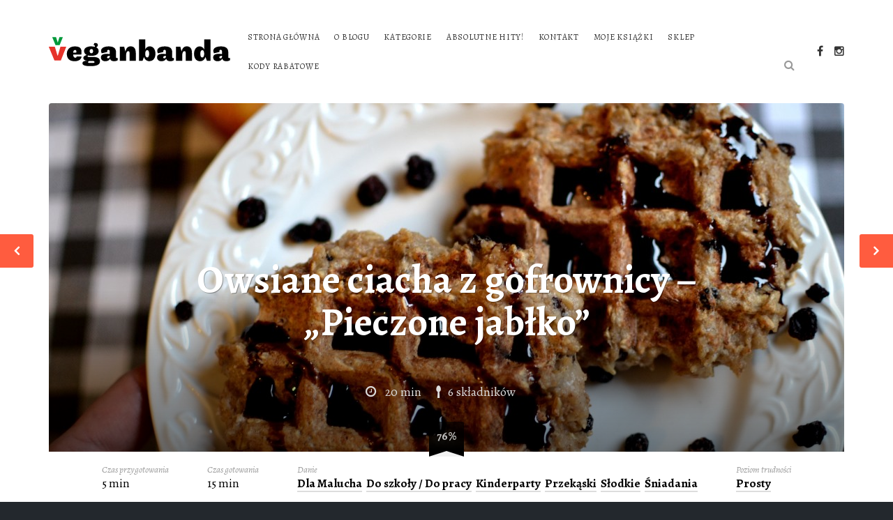

--- FILE ---
content_type: text/html; charset=UTF-8
request_url: https://veganbanda.pl/recipe/owsiane-ciacha-z-gofrownicy-pieczone-jablko/
body_size: 72359
content:
<!DOCTYPE html>
<!--[if IE 8 ]><html class="ie-old ie8" lang="pl-PL"><![endif]-->
<!--[if IE 9 ]><html class="ie-old ie9" lang="pl-PL"><![endif]-->
<!--[if (gt IE 9)|!(IE)]><!--><html lang="pl-PL"><!--<![endif]-->
<head>
<meta charset="UTF-8">
<meta http-equiv="x-ua-compatible" content="ie=edge">
<meta name="viewport" content="width=device-width, initial-scale=1">

<title>Owsiane ciacha z gofrownicy - &quot;Pieczone jabłko&quot; &ndash; VeganbandaVeganbanda</title>

<link rel="shortcut icon" href="https://veganbanda.pl/wp-content/themes/recipes/favicon.png">
<link rel="stylesheet" href="https://stackpath.bootstrapcdn.com/bootstrap/4.1.3/css/bootstrap.min.css" integrity="sha384-MCw98/SFnGE8fJT3GXwEOngsV7Zt27NXFoaoApmYm81iuXoPkFOJwJ8ERdknLPMO" crossorigin="anonymous">
<link rel="pingback" href="https://veganbanda.pl/xmlrpc.php">
<link rel="stylesheet" href="//fonts.googleapis.com/css?family=Alegreya:400,400italic,700,700italic">
	<style>
	body {font-family:"Alegreya",Georgia,serif;}	.header-inner, footer .inner {background-image:url(https://veganbanda.pl/wp-content/themes/recipes/images/light/line-6px-3.png);}
	.section-filter, .meta-single, .item-meta, .vote {background-image:url(https://veganbanda.pl/wp-content/themes/recipes/images/line-3px-3.png);}
	.vote {background-image:url(https://veganbanda.pl/wp-content/themes/recipes/images/line-3px-3.png), url(https://veganbanda.pl/wp-content/themes/recipes/images/line-3px-3.png);}
	.bypostauthor > .comment-author > cite:after {content:"Author";}
	.section-title span, .item-title a, .meta-single b, .ingredient-checkbox, a, .hero form .searchsubmit, .list-social .fa-circle, .nav-account li a:after, .slicknav_arrow, .rcps-next-prev a {color:#ff5c3f;}
	.page-numbers.current, #submit, .bottom-title:after, .widget-title:after, .post-title:after, .hero-content h1:after, .rcps-profile-link, .slicknav_menu .slicknav_icon-bar, .rcps-next-prev a {background-color:#ff5c3f;}
	li.rcps-tabs-nav-active a {border-color:#ff5c3f;}
	.hero-content h1:after {background:#ff5c3f;background:rgba(255, 92, 63, 0.8);}
	.votes-percent-inner {background:#000000;background:rgba(0, 0, 0, 0.8);background:linear-gradient(to bottom, rgba(0, 0, 0, 0.6) 0, rgba(0, 0, 0, 1) 80%, rgba(0, 0, 0, 1) 100%);}
	@media screen and (min-width:745px) { .nav-register {background-color:#ff5c3f;} }
	.logo { width: 100%; }
body .section-content { background: #fff; }
body .item-title a, #popularitypostswidget-2 .item-title a { color: #000; }
body .header-inner, body footer .inner { background-image: none; }

@media screen and (min-width: 870px) {
    .logo { width: 260px; }
}

@media screen and (min-width: 745px) and (max-width: 869px) {
    .logo { width: 175px; }
}

@media screen and (min-width:1160px) {
     body .wrap .header-inner {padding:2em 0;}
     body .wrap .header-logo {padding: 0;}
}

@media screen and (max-width:740px) {
     body .section-content {padding: 0;}
     .page.page-id-40 .section-content {padding: 2.5em 0 0 0 !important;}
    .scroll-back-to-top-wrapper { display: none !important;}
}

. recipe .meta-single .list-ingredients li:nth-child(2n) {
    background: #fff;
}

.list-ingredients li { background: #fff !important; }
.recipe .meta-single{ background: none !important; }

.section-filter{ background: none !important; }
.custom-select {border:0 !important;}
.custom-select .btn-select:after {content: none !important; }
.item-meta { background-image: none; min-height: 35px; }
footer .inner {padding: 0; }
footer .inner p {float: left !important; margin:0 !important; }
.page-numbers a { background: #fff !important;}</style>

	<meta name='robots' content='index, follow, max-image-preview:large, max-snippet:-1, max-video-preview:-1' />

	<!-- This site is optimized with the Yoast SEO plugin v19.13 - https://yoast.com/wordpress/plugins/seo/ -->
	<meta name="description" content="Gotowe w kilka minut. Tylko płatki owsiane, woda i dodatki. Na śniadanie, do szkoły, na deser. Gdy kryzys a nie ma nic słodkiego. No i samo zdrowie:)" />
	<link rel="canonical" href="https://veganbanda.pl/recipe/owsiane-ciacha-z-gofrownicy-pieczone-jablko/" />
	<meta property="og:locale" content="pl_PL" />
	<meta property="og:type" content="article" />
	<meta property="og:title" content="Owsiane ciacha z gofrownicy - &quot;Pieczone jabłko&quot; &ndash; Veganbanda" />
	<meta property="og:description" content="Gotowe w kilka minut. Tylko płatki owsiane, woda i dodatki. Na śniadanie, do szkoły, na deser. Gdy kryzys a nie ma nic słodkiego. No i samo zdrowie:)" />
	<meta property="og:url" content="https://veganbanda.pl/recipe/owsiane-ciacha-z-gofrownicy-pieczone-jablko/" />
	<meta property="og:site_name" content="Veganbanda" />
	<meta property="article:modified_time" content="2017-03-16T11:22:49+00:00" />
	<meta property="og:image" content="https://veganbanda.pl/wp-content/uploads/2015/12/DSC_37431.jpg" />
	<meta property="og:image:width" content="4608" />
	<meta property="og:image:height" content="3072" />
	<meta property="og:image:type" content="image/jpeg" />
	<meta name="twitter:card" content="summary_large_image" />
	<meta name="twitter:label1" content="Szacowany czas czytania" />
	<meta name="twitter:data1" content="1 minuta" />
	<script type="application/ld+json" class="yoast-schema-graph">{"@context":"https://schema.org","@graph":[{"@type":"WebPage","@id":"https://veganbanda.pl/recipe/owsiane-ciacha-z-gofrownicy-pieczone-jablko/","url":"https://veganbanda.pl/recipe/owsiane-ciacha-z-gofrownicy-pieczone-jablko/","name":"Owsiane ciacha z gofrownicy - \"Pieczone jabłko\" &ndash; Veganbanda","isPartOf":{"@id":"https://veganbanda.pl/#website"},"primaryImageOfPage":{"@id":"https://veganbanda.pl/recipe/owsiane-ciacha-z-gofrownicy-pieczone-jablko/#primaryimage"},"image":{"@id":"https://veganbanda.pl/recipe/owsiane-ciacha-z-gofrownicy-pieczone-jablko/#primaryimage"},"thumbnailUrl":"https://veganbanda.pl/wp-content/uploads/2015/12/DSC_37431.jpg","datePublished":"2015-12-04T22:35:53+00:00","dateModified":"2017-03-16T11:22:49+00:00","description":"Gotowe w kilka minut. Tylko płatki owsiane, woda i dodatki. Na śniadanie, do szkoły, na deser. Gdy kryzys a nie ma nic słodkiego. No i samo zdrowie:)","breadcrumb":{"@id":"https://veganbanda.pl/recipe/owsiane-ciacha-z-gofrownicy-pieczone-jablko/#breadcrumb"},"inLanguage":"pl-PL","potentialAction":[{"@type":"ReadAction","target":["https://veganbanda.pl/recipe/owsiane-ciacha-z-gofrownicy-pieczone-jablko/"]}]},{"@type":"ImageObject","inLanguage":"pl-PL","@id":"https://veganbanda.pl/recipe/owsiane-ciacha-z-gofrownicy-pieczone-jablko/#primaryimage","url":"https://veganbanda.pl/wp-content/uploads/2015/12/DSC_37431.jpg","contentUrl":"https://veganbanda.pl/wp-content/uploads/2015/12/DSC_37431.jpg","width":4608,"height":3072},{"@type":"BreadcrumbList","@id":"https://veganbanda.pl/recipe/owsiane-ciacha-z-gofrownicy-pieczone-jablko/#breadcrumb","itemListElement":[{"@type":"ListItem","position":1,"name":"Strona główna","item":"https://veganbanda.pl/"},{"@type":"ListItem","position":2,"name":"Recipes","item":"https://veganbanda.pl/recipe/"},{"@type":"ListItem","position":3,"name":"Owsiane ciacha z gofrownicy &#8211; &#8222;Pieczone jabłko&#8221;"}]},{"@type":"WebSite","@id":"https://veganbanda.pl/#website","url":"https://veganbanda.pl/","name":"Veganbanda","description":"Wegańskie przepisy nie tylko dla dzieciaków","publisher":{"@id":"https://veganbanda.pl/#/schema/person/bb19f75a886f85da88279c4974915a7d"},"potentialAction":[{"@type":"SearchAction","target":{"@type":"EntryPoint","urlTemplate":"https://veganbanda.pl/?s={search_term_string}"},"query-input":"required name=search_term_string"}],"inLanguage":"pl-PL"},{"@type":["Person","Organization"],"@id":"https://veganbanda.pl/#/schema/person/bb19f75a886f85da88279c4974915a7d","name":"Ida Kulawik","image":{"@type":"ImageObject","inLanguage":"pl-PL","@id":"https://veganbanda.pl/#/schema/person/image/","url":"https://secure.gravatar.com/avatar/6b98c6c12a0e51d8dd1215553d1cdfc8?s=96&d=mm&r=g","contentUrl":"https://secure.gravatar.com/avatar/6b98c6c12a0e51d8dd1215553d1cdfc8?s=96&d=mm&r=g","caption":"Ida Kulawik"},"logo":{"@id":"https://veganbanda.pl/#/schema/person/image/"}}]}</script>
	<!-- / Yoast SEO plugin. -->


<link rel='dns-prefetch' href='//www.google.com' />
<link rel='dns-prefetch' href='//www.googletagmanager.com' />
<link rel='dns-prefetch' href='//maxcdn.bootstrapcdn.com' />
<link rel='dns-prefetch' href='//s.w.org' />
<link rel="alternate" type="application/rss+xml" title="Veganbanda &raquo; Kanał z wpisami" href="https://veganbanda.pl/feed/" />
<link rel="alternate" type="application/rss+xml" title="Veganbanda &raquo; Kanał z komentarzami" href="https://veganbanda.pl/comments/feed/" />
<script id="wpp-js" src="https://veganbanda.pl/wp-content/plugins/wordpress-popular-posts/assets/js/wpp.min.js?ver=7.3.3" data-sampling="0" data-sampling-rate="100" data-api-url="https://veganbanda.pl/wp-json/wordpress-popular-posts" data-post-id="2026" data-token="47833e8598" data-lang="0" data-debug="0" type="text/javascript"></script>
<link rel="alternate" type="application/rss+xml" title="Veganbanda &raquo; Owsiane ciacha z gofrownicy &#8211; &#8222;Pieczone jabłko&#8221; Kanał z komentarzami" href="https://veganbanda.pl/recipe/owsiane-ciacha-z-gofrownicy-pieczone-jablko/feed/" />
<script type="text/javascript">
window._wpemojiSettings = {"baseUrl":"https:\/\/s.w.org\/images\/core\/emoji\/13.1.0\/72x72\/","ext":".png","svgUrl":"https:\/\/s.w.org\/images\/core\/emoji\/13.1.0\/svg\/","svgExt":".svg","source":{"concatemoji":"https:\/\/veganbanda.pl\/wp-includes\/js\/wp-emoji-release.min.js?ver=5.9.12"}};
/*! This file is auto-generated */
!function(e,a,t){var n,r,o,i=a.createElement("canvas"),p=i.getContext&&i.getContext("2d");function s(e,t){var a=String.fromCharCode;p.clearRect(0,0,i.width,i.height),p.fillText(a.apply(this,e),0,0);e=i.toDataURL();return p.clearRect(0,0,i.width,i.height),p.fillText(a.apply(this,t),0,0),e===i.toDataURL()}function c(e){var t=a.createElement("script");t.src=e,t.defer=t.type="text/javascript",a.getElementsByTagName("head")[0].appendChild(t)}for(o=Array("flag","emoji"),t.supports={everything:!0,everythingExceptFlag:!0},r=0;r<o.length;r++)t.supports[o[r]]=function(e){if(!p||!p.fillText)return!1;switch(p.textBaseline="top",p.font="600 32px Arial",e){case"flag":return s([127987,65039,8205,9895,65039],[127987,65039,8203,9895,65039])?!1:!s([55356,56826,55356,56819],[55356,56826,8203,55356,56819])&&!s([55356,57332,56128,56423,56128,56418,56128,56421,56128,56430,56128,56423,56128,56447],[55356,57332,8203,56128,56423,8203,56128,56418,8203,56128,56421,8203,56128,56430,8203,56128,56423,8203,56128,56447]);case"emoji":return!s([10084,65039,8205,55357,56613],[10084,65039,8203,55357,56613])}return!1}(o[r]),t.supports.everything=t.supports.everything&&t.supports[o[r]],"flag"!==o[r]&&(t.supports.everythingExceptFlag=t.supports.everythingExceptFlag&&t.supports[o[r]]);t.supports.everythingExceptFlag=t.supports.everythingExceptFlag&&!t.supports.flag,t.DOMReady=!1,t.readyCallback=function(){t.DOMReady=!0},t.supports.everything||(n=function(){t.readyCallback()},a.addEventListener?(a.addEventListener("DOMContentLoaded",n,!1),e.addEventListener("load",n,!1)):(e.attachEvent("onload",n),a.attachEvent("onreadystatechange",function(){"complete"===a.readyState&&t.readyCallback()})),(n=t.source||{}).concatemoji?c(n.concatemoji):n.wpemoji&&n.twemoji&&(c(n.twemoji),c(n.wpemoji)))}(window,document,window._wpemojiSettings);
</script>
<style type="text/css">
img.wp-smiley,
img.emoji {
	display: inline !important;
	border: none !important;
	box-shadow: none !important;
	height: 1em !important;
	width: 1em !important;
	margin: 0 0.07em !important;
	vertical-align: -0.1em !important;
	background: none !important;
	padding: 0 !important;
}
</style>
	<link rel='stylesheet' id='wp-block-library-css'  href='https://veganbanda.pl/wp-includes/css/dist/block-library/style.min.css?ver=5.9.12' type='text/css' media='all' />
<style id='global-styles-inline-css' type='text/css'>
body{--wp--preset--color--black: #000000;--wp--preset--color--cyan-bluish-gray: #abb8c3;--wp--preset--color--white: #ffffff;--wp--preset--color--pale-pink: #f78da7;--wp--preset--color--vivid-red: #cf2e2e;--wp--preset--color--luminous-vivid-orange: #ff6900;--wp--preset--color--luminous-vivid-amber: #fcb900;--wp--preset--color--light-green-cyan: #7bdcb5;--wp--preset--color--vivid-green-cyan: #00d084;--wp--preset--color--pale-cyan-blue: #8ed1fc;--wp--preset--color--vivid-cyan-blue: #0693e3;--wp--preset--color--vivid-purple: #9b51e0;--wp--preset--gradient--vivid-cyan-blue-to-vivid-purple: linear-gradient(135deg,rgba(6,147,227,1) 0%,rgb(155,81,224) 100%);--wp--preset--gradient--light-green-cyan-to-vivid-green-cyan: linear-gradient(135deg,rgb(122,220,180) 0%,rgb(0,208,130) 100%);--wp--preset--gradient--luminous-vivid-amber-to-luminous-vivid-orange: linear-gradient(135deg,rgba(252,185,0,1) 0%,rgba(255,105,0,1) 100%);--wp--preset--gradient--luminous-vivid-orange-to-vivid-red: linear-gradient(135deg,rgba(255,105,0,1) 0%,rgb(207,46,46) 100%);--wp--preset--gradient--very-light-gray-to-cyan-bluish-gray: linear-gradient(135deg,rgb(238,238,238) 0%,rgb(169,184,195) 100%);--wp--preset--gradient--cool-to-warm-spectrum: linear-gradient(135deg,rgb(74,234,220) 0%,rgb(151,120,209) 20%,rgb(207,42,186) 40%,rgb(238,44,130) 60%,rgb(251,105,98) 80%,rgb(254,248,76) 100%);--wp--preset--gradient--blush-light-purple: linear-gradient(135deg,rgb(255,206,236) 0%,rgb(152,150,240) 100%);--wp--preset--gradient--blush-bordeaux: linear-gradient(135deg,rgb(254,205,165) 0%,rgb(254,45,45) 50%,rgb(107,0,62) 100%);--wp--preset--gradient--luminous-dusk: linear-gradient(135deg,rgb(255,203,112) 0%,rgb(199,81,192) 50%,rgb(65,88,208) 100%);--wp--preset--gradient--pale-ocean: linear-gradient(135deg,rgb(255,245,203) 0%,rgb(182,227,212) 50%,rgb(51,167,181) 100%);--wp--preset--gradient--electric-grass: linear-gradient(135deg,rgb(202,248,128) 0%,rgb(113,206,126) 100%);--wp--preset--gradient--midnight: linear-gradient(135deg,rgb(2,3,129) 0%,rgb(40,116,252) 100%);--wp--preset--duotone--dark-grayscale: url('#wp-duotone-dark-grayscale');--wp--preset--duotone--grayscale: url('#wp-duotone-grayscale');--wp--preset--duotone--purple-yellow: url('#wp-duotone-purple-yellow');--wp--preset--duotone--blue-red: url('#wp-duotone-blue-red');--wp--preset--duotone--midnight: url('#wp-duotone-midnight');--wp--preset--duotone--magenta-yellow: url('#wp-duotone-magenta-yellow');--wp--preset--duotone--purple-green: url('#wp-duotone-purple-green');--wp--preset--duotone--blue-orange: url('#wp-duotone-blue-orange');--wp--preset--font-size--small: 13px;--wp--preset--font-size--medium: 20px;--wp--preset--font-size--large: 36px;--wp--preset--font-size--x-large: 42px;}.has-black-color{color: var(--wp--preset--color--black) !important;}.has-cyan-bluish-gray-color{color: var(--wp--preset--color--cyan-bluish-gray) !important;}.has-white-color{color: var(--wp--preset--color--white) !important;}.has-pale-pink-color{color: var(--wp--preset--color--pale-pink) !important;}.has-vivid-red-color{color: var(--wp--preset--color--vivid-red) !important;}.has-luminous-vivid-orange-color{color: var(--wp--preset--color--luminous-vivid-orange) !important;}.has-luminous-vivid-amber-color{color: var(--wp--preset--color--luminous-vivid-amber) !important;}.has-light-green-cyan-color{color: var(--wp--preset--color--light-green-cyan) !important;}.has-vivid-green-cyan-color{color: var(--wp--preset--color--vivid-green-cyan) !important;}.has-pale-cyan-blue-color{color: var(--wp--preset--color--pale-cyan-blue) !important;}.has-vivid-cyan-blue-color{color: var(--wp--preset--color--vivid-cyan-blue) !important;}.has-vivid-purple-color{color: var(--wp--preset--color--vivid-purple) !important;}.has-black-background-color{background-color: var(--wp--preset--color--black) !important;}.has-cyan-bluish-gray-background-color{background-color: var(--wp--preset--color--cyan-bluish-gray) !important;}.has-white-background-color{background-color: var(--wp--preset--color--white) !important;}.has-pale-pink-background-color{background-color: var(--wp--preset--color--pale-pink) !important;}.has-vivid-red-background-color{background-color: var(--wp--preset--color--vivid-red) !important;}.has-luminous-vivid-orange-background-color{background-color: var(--wp--preset--color--luminous-vivid-orange) !important;}.has-luminous-vivid-amber-background-color{background-color: var(--wp--preset--color--luminous-vivid-amber) !important;}.has-light-green-cyan-background-color{background-color: var(--wp--preset--color--light-green-cyan) !important;}.has-vivid-green-cyan-background-color{background-color: var(--wp--preset--color--vivid-green-cyan) !important;}.has-pale-cyan-blue-background-color{background-color: var(--wp--preset--color--pale-cyan-blue) !important;}.has-vivid-cyan-blue-background-color{background-color: var(--wp--preset--color--vivid-cyan-blue) !important;}.has-vivid-purple-background-color{background-color: var(--wp--preset--color--vivid-purple) !important;}.has-black-border-color{border-color: var(--wp--preset--color--black) !important;}.has-cyan-bluish-gray-border-color{border-color: var(--wp--preset--color--cyan-bluish-gray) !important;}.has-white-border-color{border-color: var(--wp--preset--color--white) !important;}.has-pale-pink-border-color{border-color: var(--wp--preset--color--pale-pink) !important;}.has-vivid-red-border-color{border-color: var(--wp--preset--color--vivid-red) !important;}.has-luminous-vivid-orange-border-color{border-color: var(--wp--preset--color--luminous-vivid-orange) !important;}.has-luminous-vivid-amber-border-color{border-color: var(--wp--preset--color--luminous-vivid-amber) !important;}.has-light-green-cyan-border-color{border-color: var(--wp--preset--color--light-green-cyan) !important;}.has-vivid-green-cyan-border-color{border-color: var(--wp--preset--color--vivid-green-cyan) !important;}.has-pale-cyan-blue-border-color{border-color: var(--wp--preset--color--pale-cyan-blue) !important;}.has-vivid-cyan-blue-border-color{border-color: var(--wp--preset--color--vivid-cyan-blue) !important;}.has-vivid-purple-border-color{border-color: var(--wp--preset--color--vivid-purple) !important;}.has-vivid-cyan-blue-to-vivid-purple-gradient-background{background: var(--wp--preset--gradient--vivid-cyan-blue-to-vivid-purple) !important;}.has-light-green-cyan-to-vivid-green-cyan-gradient-background{background: var(--wp--preset--gradient--light-green-cyan-to-vivid-green-cyan) !important;}.has-luminous-vivid-amber-to-luminous-vivid-orange-gradient-background{background: var(--wp--preset--gradient--luminous-vivid-amber-to-luminous-vivid-orange) !important;}.has-luminous-vivid-orange-to-vivid-red-gradient-background{background: var(--wp--preset--gradient--luminous-vivid-orange-to-vivid-red) !important;}.has-very-light-gray-to-cyan-bluish-gray-gradient-background{background: var(--wp--preset--gradient--very-light-gray-to-cyan-bluish-gray) !important;}.has-cool-to-warm-spectrum-gradient-background{background: var(--wp--preset--gradient--cool-to-warm-spectrum) !important;}.has-blush-light-purple-gradient-background{background: var(--wp--preset--gradient--blush-light-purple) !important;}.has-blush-bordeaux-gradient-background{background: var(--wp--preset--gradient--blush-bordeaux) !important;}.has-luminous-dusk-gradient-background{background: var(--wp--preset--gradient--luminous-dusk) !important;}.has-pale-ocean-gradient-background{background: var(--wp--preset--gradient--pale-ocean) !important;}.has-electric-grass-gradient-background{background: var(--wp--preset--gradient--electric-grass) !important;}.has-midnight-gradient-background{background: var(--wp--preset--gradient--midnight) !important;}.has-small-font-size{font-size: var(--wp--preset--font-size--small) !important;}.has-medium-font-size{font-size: var(--wp--preset--font-size--medium) !important;}.has-large-font-size{font-size: var(--wp--preset--font-size--large) !important;}.has-x-large-font-size{font-size: var(--wp--preset--font-size--x-large) !important;}
</style>
<link rel='stylesheet' id='categories-images-styles-css'  href='https://veganbanda.pl/wp-content/plugins/categories-images/assets/css/zci-styles.css?ver=3.3.1' type='text/css' media='all' />
<link rel='stylesheet' id='contact-form-7-css'  href='https://veganbanda.pl/wp-content/plugins/contact-form-7/includes/css/styles.css?ver=5.6.4' type='text/css' media='all' />
<link rel='stylesheet' id='wordpress-popular-posts-css-css'  href='https://veganbanda.pl/wp-content/plugins/wordpress-popular-posts/assets/css/wpp.css?ver=7.3.3' type='text/css' media='all' />
<link rel='stylesheet' id='recipes-style-css'  href='https://veganbanda.pl/wp-content/themes/recipes/style.css?ver=1.2.3' type='text/css' media='screen' />
<link rel='stylesheet' id='font-awesome-css'  href='//maxcdn.bootstrapcdn.com/font-awesome/4.3.0/css/font-awesome.min.css?ver=4.3.0' type='text/css' media='all' />
<link rel='stylesheet' id='print-style-css'  href='https://veganbanda.pl/wp-content/themes/recipes/print.css?ver=1.2.2' type='text/css' media='print' />
<script type='text/javascript' src='https://veganbanda.pl/wp-content/plugins/svg-support/vendor/DOMPurify/DOMPurify.min.js?ver=2.5.8' id='bodhi-dompurify-library-js'></script>
<script type='text/javascript' src='https://veganbanda.pl/wp-includes/js/jquery/jquery.min.js?ver=3.6.0' id='jquery-core-js'></script>
<script type='text/javascript' src='https://veganbanda.pl/wp-includes/js/jquery/jquery-migrate.min.js?ver=3.3.2' id='jquery-migrate-js'></script>
<script type='text/javascript' id='bodhi_svg_inline-js-extra'>
/* <![CDATA[ */
var svgSettings = {"skipNested":""};
/* ]]> */
</script>
<script type='text/javascript' src='https://veganbanda.pl/wp-content/plugins/svg-support/js/min/svgs-inline-min.js' id='bodhi_svg_inline-js'></script>
<script type='text/javascript' id='bodhi_svg_inline-js-after'>
cssTarget={"Bodhi":"img.style-svg","ForceInlineSVG":"style-svg"};ForceInlineSVGActive="false";frontSanitizationEnabled="on";
</script>

<!-- Fragment znacznika Google (gtag.js) dodany przez Site Kit -->
<!-- Fragment Google Analytics dodany przez Site Kit -->
<script type='text/javascript' src='https://www.googletagmanager.com/gtag/js?id=G-J50W3SHSTK' id='google_gtagjs-js' async></script>
<script type='text/javascript' id='google_gtagjs-js-after'>
window.dataLayer = window.dataLayer || [];function gtag(){dataLayer.push(arguments);}
gtag("set","linker",{"domains":["veganbanda.pl"]});
gtag("js", new Date());
gtag("set", "developer_id.dZTNiMT", true);
gtag("config", "G-J50W3SHSTK");
 window._googlesitekit = window._googlesitekit || {}; window._googlesitekit.throttledEvents = []; window._googlesitekit.gtagEvent = (name, data) => { var key = JSON.stringify( { name, data } ); if ( !! window._googlesitekit.throttledEvents[ key ] ) { return; } window._googlesitekit.throttledEvents[ key ] = true; setTimeout( () => { delete window._googlesitekit.throttledEvents[ key ]; }, 5 ); gtag( "event", name, { ...data, event_source: "site-kit" } ); }; 
</script>
<script type='text/javascript' src='https://veganbanda.pl/wp-content/plugins/google-analyticator/external-tracking.min.js?ver=6.5.7' id='ga-external-tracking-js'></script>
<link rel="https://api.w.org/" href="https://veganbanda.pl/wp-json/" /><link rel="EditURI" type="application/rsd+xml" title="RSD" href="https://veganbanda.pl/xmlrpc.php?rsd" />
<link rel="wlwmanifest" type="application/wlwmanifest+xml" href="https://veganbanda.pl/wp-includes/wlwmanifest.xml" /> 
<meta name="generator" content="WordPress 5.9.12" />
<link rel='shortlink' href='https://veganbanda.pl/?p=2026' />
<link rel="alternate" type="application/json+oembed" href="https://veganbanda.pl/wp-json/oembed/1.0/embed?url=https%3A%2F%2Fveganbanda.pl%2Frecipe%2Fowsiane-ciacha-z-gofrownicy-pieczone-jablko%2F" />
<link rel="alternate" type="text/xml+oembed" href="https://veganbanda.pl/wp-json/oembed/1.0/embed?url=https%3A%2F%2Fveganbanda.pl%2Frecipe%2Fowsiane-ciacha-z-gofrownicy-pieczone-jablko%2F&#038;format=xml" />
<link type="text/css" rel="stylesheet" href="https://veganbanda.pl/wp-content/plugins/category-specific-rss-feed-menu/wp_cat_rss_style.css" />
<meta name="generator" content="Site Kit by Google 1.171.0" /><meta name="google-site-verification" content="VerificationKeyCode" />        <meta name="targ-smaku-addon" content="https://veganbanda.pl/?feed=rss">
                <style id="wpp-loading-animation-styles">@-webkit-keyframes bgslide{from{background-position-x:0}to{background-position-x:-200%}}@keyframes bgslide{from{background-position-x:0}to{background-position-x:-200%}}.wpp-widget-block-placeholder,.wpp-shortcode-placeholder{margin:0 auto;width:60px;height:3px;background:#dd3737;background:linear-gradient(90deg,#dd3737 0%,#571313 10%,#dd3737 100%);background-size:200% auto;border-radius:3px;-webkit-animation:bgslide 1s infinite linear;animation:bgslide 1s infinite linear}</style>
            <style type="text/css" id="custom-background-css">
body.custom-background { background-color: #ffffff; }
</style>
	<link rel="icon" href="https://veganbanda.pl/wp-content/uploads/2018/08/favMarcio-48x48.png" sizes="32x32" />
<link rel="icon" href="https://veganbanda.pl/wp-content/uploads/2018/08/favMarcio.png" sizes="192x192" />
<link rel="apple-touch-icon" href="https://veganbanda.pl/wp-content/uploads/2018/08/favMarcio.png" />
<meta name="msapplication-TileImage" content="https://veganbanda.pl/wp-content/uploads/2018/08/favMarcio.png" />
<!-- Google Analytics Tracking by Google Analyticator 6.5.7 -->
<script type="text/javascript">
    var analyticsFileTypes = [];
    var analyticsSnippet = 'disabled';
    var analyticsEventTracking = 'enabled';
</script>
<script type="text/javascript">
	(function(i,s,o,g,r,a,m){i['GoogleAnalyticsObject']=r;i[r]=i[r]||function(){
	(i[r].q=i[r].q||[]).push(arguments)},i[r].l=1*new Date();a=s.createElement(o),
	m=s.getElementsByTagName(o)[0];a.async=1;a.src=g;m.parentNode.insertBefore(a,m)
	})(window,document,'script','//www.google-analytics.com/analytics.js','ga');
	ga('create', 'UA-66616361-1', 'auto');
	ga('require', 'displayfeatures');
 
	ga('send', 'pageview');
</script>
<!--[if lt IE 10]>
	<script src="//oss.maxcdn.com/html5shiv/3.7.2/html5shiv.min.js"></script>
	<script src="//oss.maxcdn.com/respond/1.4.2/respond.min.js"></script>
<![endif]-->

</head>

<body class="recipe-template-default single single-recipe postid-2026 custom-background theme-light">

	<div class="wrap">
		<header role="banner">

   			
				<div class="header-inner">
					<div class="header-branding">
						<a href="https://veganbanda.pl/" class="logo">
							<img src="https://veganbanda.pl/wp-content/uploads/2018/08/logo.svg" alt="Veganbanda" class="logo-img">						</a>
		   			</div><!-- /header-branding -->

					<nav class="nav-main"><ul id="menu-menu-glowne" class="nav-main-ul"><li id="menu-item-13" class="menu-item menu-item-type-custom menu-item-object-custom menu-item-home menu-item-13"><a href="http://veganbanda.pl">Strona główna</a></li>
<li id="menu-item-32" class="menu-item menu-item-type-post_type menu-item-object-page menu-item-32"><a href="https://veganbanda.pl/o-blogu/">O blogu</a></li>
<li id="menu-item-781" class="menu-item menu-item-type-post_type menu-item-object-page menu-item-781"><a href="https://veganbanda.pl/category/">Kategorie</a></li>
<li id="menu-item-54" class="menu-item menu-item-type-post_type menu-item-object-page menu-item-54"><a href="https://veganbanda.pl/absolutne-hity/">Absolutne hity!</a></li>
<li id="menu-item-15" class="menu-item menu-item-type-custom menu-item-object-custom menu-item-15"><a href="http://veganbanda.pl/index.php/kontakt/">Kontakt</a></li>
<li id="menu-item-33109" class="menu-item menu-item-type-post_type menu-item-object-page menu-item-33109"><a href="https://veganbanda.pl/ksiazki/">Moje książki</a></li>
<li id="menu-item-37892" class="menu-item menu-item-type-custom menu-item-object-custom menu-item-37892"><a title="Zewnętrzny link do Sklepu" target="_blank" rel="noopener" href="https://sklep.veganbanda.pl">Sklep</a></li>
<li id="menu-item-40089" class="menu-item menu-item-type-post_type menu-item-object-page menu-item-40089"><a href="https://veganbanda.pl/kody-rabatowe/">Kody rabatowe</a></li>
<li class="nav-search"><form method="get" class="searchform searchform-recipes" id="form-recipe-search" action="https://veganbanda.pl/">
	<input type="text" name="s" class="s" id="input-recipe-search" value="" placeholder="Wyszukaj przepis">
	<input name="post_type" type="hidden" value="recipe">
	<button class="searchsubmit"><i class="fa fa-search"></i></button>
	</form></li></ul></nav>
					<div class="header-social">
	<ul class="list-social">
		<li><a href="https://www.facebook.com/veganbanda"><i class="fa fa-facebook"></i></a></li><li><a href="https://www.instagram.com/veganbanda/"><i class="fa fa-instagram"></i></a></li>	</ul>
</div><!-- /header-social -->				</div><!-- /header-inner -->

   					</header>
    <div class="post-2026 recipe type-recipe status-publish has-post-thumbnail hentry course-dla-malucha course-do-szkoly-do-pracy course-kinderparty course-przekaski course-slodkie course-sniadania skill-level-prosty recipe-tag-ciastka-owsiane recipe-tag-cynamon recipe-tag-gofry recipe-tag-jablka recipe-tag-pieczone-jablko recipe-tag-platki-owsiane recipe-tag-rodzynki" itemscope itemtype="http://schema.org/Recipe">
                    <div class="hero">
                <div class="hero-image">
                    <img width="1140" height="500" src="https://veganbanda.pl/wp-content/uploads/2015/12/DSC_37431-1140x500.jpg" class="hero-image-img wp-post-image" alt="" itemprop="image" />                </div><!-- /hero-image -->

                <div class="hero-content">
                    <h1 itemprop="name">Owsiane ciacha z gofrownicy &#8211; &#8222;Pieczone jabłko&#8221;</h1>

                    <ul class="meta hero-meta">
                        <li class="meta-time"><i class="fa fa-clock-o"></i> 20 min</li>
                        <li class="meta-ingredients"><i class="fa fa-spoon"></i>6 składników</li>                    </ul><!-- /hero-meta -->
                </div><!-- /hero-content -->
            </div><!-- /hero -->
        
        <div class="meta-single">
            	<div class="votes-percent">
		<div class="votes-percent-inner votes-light">76%		</div>
	</div>
	
            <ul>
                
                <li class="meta-prep">Czas przygotowania <b>5 min</b></li>
                <li class="meta-cook">Czas gotowania <b>15 min</b></li>
                <li>Danie <b><a href="https://veganbanda.pl/course/dla-malucha/" rel="tag">Dla Malucha</a> &nbsp;<a href="https://veganbanda.pl/course/do-szkoly-do-pracy/" rel="tag">Do szkoły / Do pracy</a> &nbsp;<a href="https://veganbanda.pl/course/kinderparty/" rel="tag">Kinderparty</a> &nbsp;<a href="https://veganbanda.pl/course/przekaski/" rel="tag">Przekąski</a> &nbsp;<a href="https://veganbanda.pl/course/slodkie/" rel="tag">Słodkie</a> &nbsp;<a href="https://veganbanda.pl/course/sniadania/" rel="tag">Śniadania</a></b></li>                                <li>Poziom trudności <b><a href="https://veganbanda.pl/skill-level/prosty/" rel="tag">Prosty</a></b></li>            </ul>
        </div><!-- /meta-single -->

        <div class="section-content">
            <div class="inner">
                <div class="single-content">
                    
                    <div class="recipeInstructions" itemprop="recipeInstructions">
                                                    			 <h2>Składniki:</h2>
			 
	 <ul class="list-ingredients">
  <li itemprop="ingredients"><i class="fa fa-check ingredient-checkbox"></i><span class="ingredient-checkable">płatki owsiane (najlepiej błyskawiczne) <b>ok. 2 szklanki</b></span></li><li itemprop="ingredients"><i class="fa fa-check ingredient-checkbox"></i><span class="ingredient-checkable">woda <b>1 szklanka</b></span></li><li itemprop="ingredients"><i class="fa fa-check ingredient-checkbox"></i><span class="ingredient-checkable">jabłko <b>1 sztuka</b></span></li><li itemprop="ingredients"><i class="fa fa-check ingredient-checkbox"></i><span class="ingredient-checkable">rodzynki <b>1/2 szklanki</b></span></li><li itemprop="ingredients"><i class="fa fa-check ingredient-checkbox"></i><span class="ingredient-checkable">cynamon <b>1 łyżeczka</b></span></li><li itemprop="ingredients"><i class="fa fa-check ingredient-checkbox"></i><span class="ingredient-checkable">olej <b>do wysmarowania gofrownicy</b></span></li>  </ul>
	                             <h3 style="text-align: justify;">Owsiane ciacha z gofrownicy w wersji jabłkowej z rodzynkami i cynamonem. Gotowe w kilka minut. Tylko płatki owsiane, woda i dodatki. Na śniadanie, do szkoły, na deser. Gdy kryzys, a nie ma nic słodkiego. No i samo zdrowie:)</h3>
<div id="attachment_2027" style="width: 640px" class="wp-caption aligncenter"><a href="http://veganbanda.pl/wp-content/uploads/2015/12/DSC_37271.jpg"><img aria-describedby="caption-attachment-2027" loading="lazy" class="wp-image-2027 size-large" title="Owsiane ciacha z gofrownicy - &quot;Pieczone jabłko&quot;" src="http://veganbanda.pl/wp-content/uploads/2015/12/DSC_37271-1024x683.jpg" alt="DSC_37271" width="640" height="427" srcset="https://veganbanda.pl/wp-content/uploads/2015/12/DSC_37271-1024x683.jpg 1024w, https://veganbanda.pl/wp-content/uploads/2015/12/DSC_37271-300x200.jpg 300w, https://veganbanda.pl/wp-content/uploads/2015/12/DSC_37271-640x427.jpg 640w" sizes="(max-width: 640px) 100vw, 640px" /></a><p id="caption-attachment-2027" class="wp-caption-text">Owsiane ciacha z gofrownicy &#8211; &#8222;Pieczone jabłko&#8221;</p></div>
<p>Wykonanie:</p>
<ol>
<li>Płatki owsiane mieszam z wodą.</li>
<li>Dodaję utarte jabłko, rodzynki i cynamon. Mieszam i odstawiam na 10/15 minut, żeby płatki zmiękły.</li>
<li>Gofrownicę smaruję tłuszczem i rozgrzewam. Nakładam porcję &#8222;ciasta&#8221; i zapiekam kilka minut.</li>
<li>Smaruję dżemem, roztopioną gorzką czekoladą albo polewam syropem klonowym.</li>
<li>Jako smarowidła możecie użyć <a href="http://veganbanda.pl/index.php/recipe/domowa-nutella/">Domowej nutelli</a>, <a href="http://veganbanda.pl/index.php/recipe/krem-czekoladowy-z-ryzu/">Kremu czekoladowego z ryżu</a>, <a href="http://veganbanda.pl/index.php/recipe/krem-chalwowy/">Kremu chałwowego</a> albo <a href="http://veganbanda.pl/index.php/recipe/karmel-z-daktyli/">Karmelu z daktyli</a>.</li>
</ol>
<p>Smacznego!</p>
<div id="attachment_2028" style="width: 640px" class="wp-caption aligncenter"><a href="http://veganbanda.pl/wp-content/uploads/2015/12/DSC_37351.jpg"><img aria-describedby="caption-attachment-2028" loading="lazy" class="wp-image-2028 size-large" title="Owsiane ciacha z gofrownicy - &quot;Pieczone jabłko&quot;" src="http://veganbanda.pl/wp-content/uploads/2015/12/DSC_37351-1024x683.jpg" alt="DSC_37351" width="640" height="427" srcset="https://veganbanda.pl/wp-content/uploads/2015/12/DSC_37351-1024x683.jpg 1024w, https://veganbanda.pl/wp-content/uploads/2015/12/DSC_37351-300x200.jpg 300w, https://veganbanda.pl/wp-content/uploads/2015/12/DSC_37351-640x427.jpg 640w" sizes="(max-width: 640px) 100vw, 640px" /></a><p id="caption-attachment-2028" class="wp-caption-text">Owsiane ciacha z gofrownicy &#8211; &#8222;Pieczone jabłko&#8221;</p></div>
<div id="attachment_2029" style="width: 640px" class="wp-caption aligncenter"><a href="http://veganbanda.pl/wp-content/uploads/2015/12/DSC_37431.jpg"><img aria-describedby="caption-attachment-2029" loading="lazy" class="wp-image-2029 size-large" title="Owsiane ciacha z gofrownicy - &quot;Pieczone jabłko&quot;" src="http://veganbanda.pl/wp-content/uploads/2015/12/DSC_37431-1024x683.jpg" alt="DSC_37431" width="640" height="427" srcset="https://veganbanda.pl/wp-content/uploads/2015/12/DSC_37431-1024x683.jpg 1024w, https://veganbanda.pl/wp-content/uploads/2015/12/DSC_37431-300x200.jpg 300w, https://veganbanda.pl/wp-content/uploads/2015/12/DSC_37431-640x427.jpg 640w" sizes="(max-width: 640px) 100vw, 640px" /></a><p id="caption-attachment-2029" class="wp-caption-text">Owsiane ciacha z gofrownicy &#8211; &#8222;Pieczone jabłko&#8221;</p></div>
                                            </div>

                    
                    
                                            <div class="vote">
                            <a href="#" data-post_id="2026" class="vote-up"><i class="fa fa-thumbs-up"></i>Lubię</a> <span class="vote-count-up">22</span>                            <a href="#" data-post_id="2026" class="vote-down"><i class="fa fa-thumbs-down"></i>Nie lubię</a> <span class="vote-count-down">7</span>                        </div>
                    
                    
                    <meta itemprop="totalTime" content="PT20M">
                    <span itemprop="aggregateRating" itemscope itemtype="http://schema.org/AggregateRating">
                    <meta itemprop="ratingValue" content="75">
                    <meta itemprop="worstRating" content="0">
                    <meta itemprop="bestRating" content="100">
                    <meta itemprop="ratingCount" content="29">
                </span>

                    <ul class="rcps-share">
                        
<li><span class="rcps-share-title">Podziel się</span></li>

<li><a href="http://www.facebook.com/sharer.php?u=https://veganbanda.pl/recipe/owsiane-ciacha-z-gofrownicy-pieczone-jablko/" class="rcps-share-link rcps-share-facebook" target="_blank"><span class="fa-stack"><i class="fa fa-circle fa-stack-2x"></i><i class="fa fa-facebook fa-stack-1x"></i></span></a></li>

<li><a href="https://twitter.com/share?url=https://veganbanda.pl/recipe/owsiane-ciacha-z-gofrownicy-pieczone-jablko/&amp;text=Owsiane+ciacha+z+gofrownicy+%26%238211%3B+%26%238222%3BPieczone+jab%C5%82ko%26%238221%3B" class="rcps-share-link rcps-share-twitter" target="_blank"><span class="fa-stack"><i class="fa fa-circle fa-stack-2x"></i><i class="fa fa-twitter fa-stack-1x"></i></span></a></li>

<li><a href="https://plus.google.com/share?url=https://veganbanda.pl/recipe/owsiane-ciacha-z-gofrownicy-pieczone-jablko/" class="rcps-share-link rcps-share-google-plus" target="_blank"><span class="fa-stack"><i class="fa fa-circle fa-stack-2x"></i><i class="fa fa-google-plus fa-stack-1x"></i></span></a></li>

<li><a href="https://pinterest.com/pin/create/button/?url=https://veganbanda.pl/recipe/owsiane-ciacha-z-gofrownicy-pieczone-jablko/&amp;media=https://veganbanda.pl/wp-content/uploads/2015/12/DSC_37431-1140x500.jpg&amp;description=Owsiane+ciacha+z+gofrownicy+%26%238211%3B+%26%238222%3BPieczone+jab%C5%82ko%26%238221%3B" class="rcps-share-link rcps-share-pinterest" target="_blank"><span class="fa-stack"><i class="fa fa-circle fa-stack-2x"></i><i class="fa fa-pinterest-p fa-stack-1x"></i></span></a></li>
                        <li class="rcps-print"><a href="javascript:window.print()"><span
                                        class="rcps-share-title">Drukuj</span><span
                                        class="fa-stack"><i class="fa fa-circle fa-stack-2x"></i><i
                                            class="fa fa-print fa-stack-1x"></i></span></a></li>
                    </ul><!-- /rcps-share -->

                    
	<ul class="rcps-next-prev">
			<li class="rcps-next-prev-prev">
						<span>&larr;</span> <a href="https://veganbanda.pl/recipe/karmelowy-budyn-jaglany/" rel="prev"><img width="48" height="48" src="https://veganbanda.pl/wp-content/uploads/2015/11/DSC_35411-48x48.jpg" class="attachment-post-thumbnail size-post-thumbnail wp-post-image" alt="" loading="lazy" srcset="https://veganbanda.pl/wp-content/uploads/2015/11/DSC_35411-48x48.jpg 48w, https://veganbanda.pl/wp-content/uploads/2015/11/DSC_35411-150x150.jpg 150w" sizes="(max-width: 48px) 100vw, 48px" /> <b>Karmelowy budyń jaglany</b></a>		</li>

			<li class="rcps-next-prev-next">
						<a href="https://veganbanda.pl/recipe/owsiane-kokosanki-z-gofrownicy-z-zurawina-i-imbirem/" rel="next"><img width="48" height="48" src="https://veganbanda.pl/wp-content/uploads/2015/12/DSC_37561-48x48.jpg" class="attachment-post-thumbnail size-post-thumbnail wp-post-image" alt="" loading="lazy" srcset="https://veganbanda.pl/wp-content/uploads/2015/12/DSC_37561-48x48.jpg 48w, https://veganbanda.pl/wp-content/uploads/2015/12/DSC_37561-150x150.jpg 150w" sizes="(max-width: 48px) 100vw, 48px" /> <b>Owsiane kokosanki z gofrownicy &#8211; z żurawiną i imbirem</b></a> <span>&rarr;</span>		</li>
			</ul>
	                </div><!-- /single-content -->
                                    <div class="ad-single">
                        <script async src="https://pagead2.googlesyndication.com/pagead/js/adsbygoogle.js"></script>
<ins class="adsbygoogle"
     style="display:block"
     data-ad-client="ca-pub-5280064725747784"
     data-ad-slot="7829115876"
     data-ad-format="auto"
     data-full-width-responsive="true"></ins>
<script>
     (adsbygoogle = window.adsbygoogle || []).push({});
</script>                    </div>
                            </div><!-- /inner -->
        </div><!-- /section-content -->

                    <div class="section-bottom">
                <div class="inner">
                    <div class="section-tags"><h3 class="bottom-title">Tagi</h3> <ul class="meta-tags"><li><a href="https://veganbanda.pl/recipe-tag/ciastka-owsiane/" rel="tag">ciastka owsiane</a></li><li><a href="https://veganbanda.pl/recipe-tag/cynamon/" rel="tag">cynamon</a></li><li><a href="https://veganbanda.pl/recipe-tag/gofry/" rel="tag">gofry</a></li><li><a href="https://veganbanda.pl/recipe-tag/jablka/" rel="tag">jabłka</a></li><li><a href="https://veganbanda.pl/recipe-tag/pieczone-jablko/" rel="tag">pieczone jabłko</a></li><li><a href="https://veganbanda.pl/recipe-tag/platki-owsiane/" rel="tag">płatki owsiane</a></li><li><a href="https://veganbanda.pl/recipe-tag/rodzynki/" rel="tag">rodzynki</a></li></ul></div>
                    <div class="section-related">
                        <div class="inner">
                            <p class="header-desc"></p>
				<h3 class="bottom-title"><span>Spróbuj również</span></h3>
				<div class="recipe-grid">

<div class="item-recipe-wrap">
	<article class="item-recipe">
	 <div class="item-featured-img">
	 	<div class="item-featured-img-inner">
		  <a href="https://veganbanda.pl/recipe/zielone-warzywa-z-imbirem-w-smietanie/">
			 			  			  <img data-src="https://veganbanda.pl/wp-content/uploads/2016/03/DSC_9216_2-280x200.jpg" width="280" height="200" alt="Zielone warzywa z imbirem w śmietanie">
			 		 	</a>
			</div>

<!-- 							<div class="votes-percent">
		<div class="votes-percent-inner votes-light">100%		</div>
	</div>
				 -->
	 </div>

	 <div class="item-content">
		 
		 <h3 class="item-title"><a href="https://veganbanda.pl/recipe/zielone-warzywa-z-imbirem-w-smietanie/">Zielone warzywa z imbirem w śmietanie</a></h3>
		 
		 <div class="item-tax">
		 <a href="https://veganbanda.pl/course/bezglutenowe/">Bezglutenowe</a>, <a href="https://veganbanda.pl/course/daniaglowne/">Dania główne</a>, <a href="https://veganbanda.pl/course/keto/">Vegan Keto</a>, <a href="https://veganbanda.pl/course/weganski-nabial/">Wegański nabiał</a>		 </div>
		 
		 <ul class="meta item-meta">
					   <li class="meta-time"><i class="fa fa-clock-o"></i>45 min</li>
		  
		 			  	<li class="meta-ingredients"><i class="fa fa-spoon"></i>14 składników</li>
		 			 		 </ul>
		</div><!-- /item-content -->
	</article>
</div><!-- /item-recipe-wrap -->



<div class="item-recipe-wrap">
	<article class="item-recipe">
	 <div class="item-featured-img">
	 	<div class="item-featured-img-inner">
		  <a href="https://veganbanda.pl/recipe/7-zdrowych-nawykow-na-jesien-przyjaznych-dla-wegan-i-nie-tylko/">
			 			  			  <img data-src="https://veganbanda.pl/wp-content/uploads/2025/09/glówne_20250908124532_download-280x200.jpg?v=1757329588" width="280" height="200" alt="7 zdrowych nawyków na jesień, przyjaznych dla wegan (i nie tylko!)">
			 		 	</a>
			</div>

<!-- 							<div class="votes-percent">
		<div class="votes-percent-inner votes-light">100%		</div>
	</div>
				 -->
	 </div>

	 <div class="item-content">
		 
		 <h3 class="item-title"><a href="https://veganbanda.pl/recipe/7-zdrowych-nawykow-na-jesien-przyjaznych-dla-wegan-i-nie-tylko/">7 zdrowych nawyków na jesień, przyjaznych dla wegan (i nie tylko!)</a></h3>
		 
		 <div class="item-tax">
		 <a href="https://veganbanda.pl/course/testyrecenzje/">Testy / Recenzje</a>		 </div>
		 
		 <ul class="meta item-meta">
			
		 			 		 </ul>
		</div><!-- /item-content -->
	</article>
</div><!-- /item-recipe-wrap -->



<div class="item-recipe-wrap">
	<article class="item-recipe">
	 <div class="item-featured-img">
	 	<div class="item-featured-img-inner">
		  <a href="https://veganbanda.pl/recipe/czekoladowy-tofurnik-na-zimno-z-chia/">
			 			  			  <img data-src="https://veganbanda.pl/wp-content/uploads/2016/10/DSC_8844_2-280x200.jpg" width="280" height="200" alt="Czekoladowy tofurnik na zimno z chia">
			 		 	</a>
			</div>

<!-- 							<div class="votes-percent">
		<div class="votes-percent-inner votes-light">100%		</div>
	</div>
				 -->
	 </div>

	 <div class="item-content">
		 
		 <h3 class="item-title"><a href="https://veganbanda.pl/recipe/czekoladowy-tofurnik-na-zimno-z-chia/">Czekoladowy tofurnik na zimno z chia</a></h3>
		 
		 <div class="item-tax">
		 <a href="https://veganbanda.pl/course/bezglutenowe/">Bezglutenowe</a>, <a href="https://veganbanda.pl/course/kinderparty/">Kinderparty</a>, <a href="https://veganbanda.pl/course/slodkie/">Słodkie</a>, <a href="https://veganbanda.pl/course/swiateczne/">Świąteczne</a>, <a href="https://veganbanda.pl/course/keto/">Vegan Keto</a>, <a href="https://veganbanda.pl/course/weganski-nabial/">Wegański nabiał</a>		 </div>
		 
		 <ul class="meta item-meta">
					   <li class="meta-time"><i class="fa fa-clock-o"></i>5 min</li>
		  
		 			  	<li class="meta-ingredients"><i class="fa fa-spoon"></i>4 składniki</li>
		 			 		 </ul>
		</div><!-- /item-content -->
	</article>
</div><!-- /item-recipe-wrap -->



<div class="item-recipe-wrap">
	<article class="item-recipe">
	 <div class="item-featured-img">
	 	<div class="item-featured-img-inner">
		  <a href="https://veganbanda.pl/recipe/swiateczne-trufle-orzechowo-sliwkowe-z-makiem/">
			 			  			  <img data-src="https://veganbanda.pl/wp-content/uploads/2022/12/DSC_0442-280x200.jpg?v=1671441642" width="280" height="200" alt="Świąteczne trufle orzechowo-śliwkowe z makiem">
			 		 	</a>
			</div>

<!-- 							<div class="votes-percent">
		<div class="votes-percent-inner votes-light">100%		</div>
	</div>
				 -->
	 </div>

	 <div class="item-content">
		 
		 <h3 class="item-title"><a href="https://veganbanda.pl/recipe/swiateczne-trufle-orzechowo-sliwkowe-z-makiem/">Świąteczne trufle orzechowo-śliwkowe z makiem</a></h3>
		 
		 <div class="item-tax">
		 <a href="https://veganbanda.pl/course/bezglutenowe/">Bezglutenowe</a>, <a href="https://veganbanda.pl/course/przekaski/">Przekąski</a>, <a href="https://veganbanda.pl/course/slodkie/">Słodkie</a>, <a href="https://veganbanda.pl/course/surowe/">Surowe</a>, <a href="https://veganbanda.pl/course/swiateczne/">Świąteczne</a>		 </div>
		 
		 <ul class="meta item-meta">
					   <li class="meta-time"><i class="fa fa-clock-o"></i>15 min</li>
		  
		 			  	<li class="meta-ingredients"><i class="fa fa-spoon"></i>4 składniki</li>
		 			 		 </ul>
		</div><!-- /item-content -->
	</article>
</div><!-- /item-recipe-wrap -->

</div><!-- /recipe-grid -->                        </div><!-- /inner -->
                    </div><!-- /section-related -->
                    <section id="comments" class="section-comments">
	
				<h3 class="bottom-title">
			10 komentarzy		</h3>

		<ol class="commentlist">
			
	<li id="comment-665">
		<article class="comment even thread-even depth-1">
			<div class="comment-body"><p>Przydałoby się info, dla ilu osób są składniki podane w przepisie 🙂 właśnie się zabieram za robienie. Nie mam gofrownicy, ale spróbuję na patelni.</p>
</div>

			<div class="comment-author vcard">
				<img alt='' src='https://secure.gravatar.com/avatar/487660965320c7fd4e985199c5990fac?s=48&#038;d=mm&#038;r=g' srcset='https://secure.gravatar.com/avatar/487660965320c7fd4e985199c5990fac?s=96&#038;d=mm&#038;r=g 2x' class='avatar avatar-48 photo' height='48' width='48' loading='lazy'/>
				<cite class="fn"><a href='http://valeriepudding.wordpress.com' rel='external nofollow ugc' class='url'>Valerie Pudding</a></cite>				<a href="https://veganbanda.pl/recipe/owsiane-ciacha-z-gofrownicy-pieczone-jablko/#comment-665" class="comment-time">12 marca 2016 at 10:54</a> 
				<a rel='nofollow' class='comment-reply-link' href='#comment-665' data-commentid="665" data-postid="2026" data-belowelement="comment-665" data-respondelement="respond" data-replyto="Odpowiedz użytkownikowi Valerie Pudding" aria-label='Odpowiedz użytkownikowi Valerie Pudding'>Reply</a>			</div>

					</article>

	<ul class="children">

	<li id="comment-670">
		<article class="comment byuser comment-author-ida odd alt depth-2">
			<div class="comment-body"><p>Dzięki za sugestię:) Daj znać, jak wyszły z patelni;)</p>
</div>

			<div class="comment-author vcard">
				<img alt='' src='https://secure.gravatar.com/avatar/6b98c6c12a0e51d8dd1215553d1cdfc8?s=48&#038;d=mm&#038;r=g' srcset='https://secure.gravatar.com/avatar/6b98c6c12a0e51d8dd1215553d1cdfc8?s=96&#038;d=mm&#038;r=g 2x' class='avatar avatar-48 photo' height='48' width='48' loading='lazy'/>
				<cite class="fn">Veganbanda</cite>				<a href="https://veganbanda.pl/recipe/owsiane-ciacha-z-gofrownicy-pieczone-jablko/#comment-670" class="comment-time">12 marca 2016 at 21:19</a> 
				<a rel='nofollow' class='comment-reply-link' href='#comment-670' data-commentid="670" data-postid="2026" data-belowelement="comment-670" data-respondelement="respond" data-replyto="Odpowiedz użytkownikowi Veganbanda" aria-label='Odpowiedz użytkownikowi Veganbanda'>Reply</a>			</div>

					</article>

	</li><!-- #comment-## -->
</ul><!-- .children -->
</li><!-- #comment-## -->

	<li id="comment-1347">
		<article class="comment even thread-odd thread-alt depth-1">
			<div class="comment-body"><p>W goftownicy się nie udały, na patelni ok ale dziecko pogardziło, buuu</p>
</div>

			<div class="comment-author vcard">
				<img alt='' src='https://secure.gravatar.com/avatar/ea8a451b8dd35616528f2473d43eb897?s=48&#038;d=mm&#038;r=g' srcset='https://secure.gravatar.com/avatar/ea8a451b8dd35616528f2473d43eb897?s=96&#038;d=mm&#038;r=g 2x' class='avatar avatar-48 photo' height='48' width='48' loading='lazy'/>
				<cite class="fn">Mary_lu</cite>				<a href="https://veganbanda.pl/recipe/owsiane-ciacha-z-gofrownicy-pieczone-jablko/#comment-1347" class="comment-time">4 czerwca 2016 at 09:03</a> 
				<a rel='nofollow' class='comment-reply-link' href='#comment-1347' data-commentid="1347" data-postid="2026" data-belowelement="comment-1347" data-respondelement="respond" data-replyto="Odpowiedz użytkownikowi Mary_lu" aria-label='Odpowiedz użytkownikowi Mary_lu'>Reply</a>			</div>

					</article>

	<ul class="children">

	<li id="comment-1348">
		<article class="comment byuser comment-author-ida odd alt depth-2">
			<div class="comment-body"><p>A czemu sie nie udały w gofrownicy? Przyklejały się?</p>
</div>

			<div class="comment-author vcard">
				<img alt='' src='https://secure.gravatar.com/avatar/6b98c6c12a0e51d8dd1215553d1cdfc8?s=48&#038;d=mm&#038;r=g' srcset='https://secure.gravatar.com/avatar/6b98c6c12a0e51d8dd1215553d1cdfc8?s=96&#038;d=mm&#038;r=g 2x' class='avatar avatar-48 photo' height='48' width='48' loading='lazy'/>
				<cite class="fn">Veganbanda</cite>				<a href="https://veganbanda.pl/recipe/owsiane-ciacha-z-gofrownicy-pieczone-jablko/#comment-1348" class="comment-time">4 czerwca 2016 at 09:11</a> 
				<a rel='nofollow' class='comment-reply-link' href='#comment-1348' data-commentid="1348" data-postid="2026" data-belowelement="comment-1348" data-respondelement="respond" data-replyto="Odpowiedz użytkownikowi Veganbanda" aria-label='Odpowiedz użytkownikowi Veganbanda'>Reply</a>			</div>

					</article>

	</li><!-- #comment-## -->
</ul><!-- .children -->
</li><!-- #comment-## -->

	<li id="comment-3719">
		<article class="comment even thread-even depth-1">
			<div class="comment-body"><p>Fakt&#8230;.w gofrownicy sie kleja. I nie sposob ich wyjąć. :'(</p>
</div>

			<div class="comment-author vcard">
				<img alt='' src='https://secure.gravatar.com/avatar/81885ab4cbebe71484058fba0ca15965?s=48&#038;d=mm&#038;r=g' srcset='https://secure.gravatar.com/avatar/81885ab4cbebe71484058fba0ca15965?s=96&#038;d=mm&#038;r=g 2x' class='avatar avatar-48 photo' height='48' width='48' loading='lazy'/>
				<cite class="fn">Justyna</cite>				<a href="https://veganbanda.pl/recipe/owsiane-ciacha-z-gofrownicy-pieczone-jablko/#comment-3719" class="comment-time">6 marca 2017 at 09:39</a> 
				<a rel='nofollow' class='comment-reply-link' href='#comment-3719' data-commentid="3719" data-postid="2026" data-belowelement="comment-3719" data-respondelement="respond" data-replyto="Odpowiedz użytkownikowi Justyna" aria-label='Odpowiedz użytkownikowi Justyna'>Reply</a>			</div>

					</article>

	</li><!-- #comment-## -->

	<li id="comment-3728">
		<article class="comment odd alt thread-odd thread-alt depth-1">
			<div class="comment-body"><p>Czy ktoś próbował z mlekiem zamiast wody?</p>
</div>

			<div class="comment-author vcard">
				<img alt='' src='https://secure.gravatar.com/avatar/372514b8f077c1e5015cf34ec5be41da?s=48&#038;d=mm&#038;r=g' srcset='https://secure.gravatar.com/avatar/372514b8f077c1e5015cf34ec5be41da?s=96&#038;d=mm&#038;r=g 2x' class='avatar avatar-48 photo' height='48' width='48' loading='lazy'/>
				<cite class="fn">Małgosia</cite>				<a href="https://veganbanda.pl/recipe/owsiane-ciacha-z-gofrownicy-pieczone-jablko/#comment-3728" class="comment-time">7 marca 2017 at 10:45</a> 
				<a rel='nofollow' class='comment-reply-link' href='#comment-3728' data-commentid="3728" data-postid="2026" data-belowelement="comment-3728" data-respondelement="respond" data-replyto="Odpowiedz użytkownikowi Małgosia" aria-label='Odpowiedz użytkownikowi Małgosia'>Reply</a>			</div>

					</article>

	<ul class="children">

	<li id="comment-4607">
		<article class="comment even depth-2">
			<div class="comment-body"><p>Hej,<br />
wiem ze pozno odpisuje ale jak to mowia lepiej pozno niz wcale 😀 jesli chodzi o wersje z patelni, wyszla swietnie. Teraz kupilam gofrownice i robie &#8222;prawidlowa&#8221; wersje.<br />
Co do rozwalania sie w gofrownicy &#8211; to prawda, ale trzeba przeczekac moment rozwalania sie, mi sie rozdzielały na pół ale składałam je z powrotem i jak minęło parę minut to normalnie dało się je zdjąć z gofrownicy.<br />
Ja robiłam zawsze z mlekiem sojowym i są super.<br />
Teraz to moje ulubione weekendowe śniadanie, właśnie &#8222;pęcznieje&#8221; ciasto i będę zaraz jeść 🙂 polecam z masłem orzechowym, syropem klonowym i bananem &#8211; smakuje jak niezdrowe gofry znad morza &lt;3 totalna rozpusta.</p>
</div>

			<div class="comment-author vcard">
				<img alt='' src='https://secure.gravatar.com/avatar/487660965320c7fd4e985199c5990fac?s=48&#038;d=mm&#038;r=g' srcset='https://secure.gravatar.com/avatar/487660965320c7fd4e985199c5990fac?s=96&#038;d=mm&#038;r=g 2x' class='avatar avatar-48 photo' height='48' width='48' loading='lazy'/>
				<cite class="fn"><a href='http://valeriepudding.wordpress.com' rel='external nofollow ugc' class='url'>Valerie Pudding</a></cite>				<a href="https://veganbanda.pl/recipe/owsiane-ciacha-z-gofrownicy-pieczone-jablko/#comment-4607" class="comment-time">29 kwietnia 2017 at 09:11</a> 
				<a rel='nofollow' class='comment-reply-link' href='#comment-4607' data-commentid="4607" data-postid="2026" data-belowelement="comment-4607" data-respondelement="respond" data-replyto="Odpowiedz użytkownikowi Valerie Pudding" aria-label='Odpowiedz użytkownikowi Valerie Pudding'>Reply</a>			</div>

					</article>

	<ul class="children">

	<li id="comment-4608">
		<article class="comment byuser comment-author-ida odd alt depth-3">
			<div class="comment-body"><p>Super! Dzięki za info!:)</p>
</div>

			<div class="comment-author vcard">
				<img alt='' src='https://secure.gravatar.com/avatar/6b98c6c12a0e51d8dd1215553d1cdfc8?s=48&#038;d=mm&#038;r=g' srcset='https://secure.gravatar.com/avatar/6b98c6c12a0e51d8dd1215553d1cdfc8?s=96&#038;d=mm&#038;r=g 2x' class='avatar avatar-48 photo' height='48' width='48' loading='lazy'/>
				<cite class="fn">Veganbanda</cite>				<a href="https://veganbanda.pl/recipe/owsiane-ciacha-z-gofrownicy-pieczone-jablko/#comment-4608" class="comment-time">29 kwietnia 2017 at 09:41</a> 
				<a rel='nofollow' class='comment-reply-link' href='#comment-4608' data-commentid="4608" data-postid="2026" data-belowelement="comment-4608" data-respondelement="respond" data-replyto="Odpowiedz użytkownikowi Veganbanda" aria-label='Odpowiedz użytkownikowi Veganbanda'>Reply</a>			</div>

					</article>

	</li><!-- #comment-## -->
</ul><!-- .children -->
</li><!-- #comment-## -->
</ul><!-- .children -->
</li><!-- #comment-## -->

	<li class="pingback even thread-even depth-1" id="comment-4053">
		<p>Pingback: <a href='https://www.infozdrowie.com/owsiane-ciacha-z-gofrownicy-pieczone-jablko/' rel='external nofollow ugc' class='url'>Owsiane ciacha z gofrownicy – „pieczone jabłko”. &#8211; Infozdrowie</a> </p>
	</li><!-- #comment-## -->

	<li class="pingback odd alt thread-odd thread-alt depth-1" id="comment-4132">
		<p>Pingback: <a href='http://polska-ie.com/owsiane-ciacha-z-gofrownicy-pieczone-jablko/' rel='external nofollow ugc' class='url'>&raquo; Owsiane ciacha z gofrownicy – „pieczone jabłko”&quot;Polska-IE najbardziej politycznie &#8211; społeczno &#8211; gospodarczy portal informacyjny w Irlandii</a> </p>
	</li><!-- #comment-## -->
		</ol>

			
		<div id="respond" class="comment-respond">
		<h3 id="reply-title" class="comment-reply-title">Skomentuj <small><a rel="nofollow" id="cancel-comment-reply-link" href="/recipe/owsiane-ciacha-z-gofrownicy-pieczone-jablko/#respond" style="display:none;">Odrzuć</a></small></h3><form action="https://veganbanda.pl/wp-comments-post.php" method="post" id="commentform" class="comment-form"><fieldset class="rcps-fieldset rcps-fieldset-last"><label class="rcps-label">Twój komentarz</label><textarea class="rcps-textarea wide" id="comment" name="comment" cols="45" rows="5" tabindex="4" aria-required="true"></textarea></fieldset><fieldset class="rcps-fieldset"><label class="rcps-label">Imię</label><input class="rcps-text-input" id="author" name="author" type="text" value="" size="30" tabindex="1" aria-required='true'"></fieldset>
<fieldset class="rcps-fieldset"><label class="rcps-label">Email</label><input class="rcps-text-input" id="email" name="email" type="text" value="" size="30" tabindex="2" aria-required='true'"></fieldset>
<fieldset class="rcps-fieldset"><label class="rcps-label">Strona www</label><input class="rcps-text-input" id="url" name="url" type="text" value="" size="30" tabindex="3"></fieldset><!-- #<span class="hiddenSpellError" pre="">form-section-url</span> .form-section -->
<p class="comment-form-cookies-consent"><input id="wp-comment-cookies-consent" name="wp-comment-cookies-consent" type="checkbox" value="yes" /> <label for="wp-comment-cookies-consent">Zapisz moje dane, adres e-mail i witrynę w przeglądarce aby wypełnić dane podczas pisania kolejnych komentarzy.</label></p>
<div class="gglcptch gglcptch_v2"><div id="gglcptch_recaptcha_3195353694" class="gglcptch_recaptcha"></div>
				<noscript>
					<div style="width: 302px;">
						<div style="width: 302px; height: 422px; position: relative;">
							<div style="width: 302px; height: 422px; position: absolute;">
								<iframe src="https://www.google.com/recaptcha/api/fallback?k=6Ldpz00UAAAAAJjdjZGWVcZQo-GQyXWcoh22drLc" frameborder="0" scrolling="no" style="width: 302px; height:422px; border-style: none;"></iframe>
							</div>
						</div>
						<div style="border-style: none; bottom: 12px; left: 25px; margin: 0px; padding: 0px; right: 25px; background: #f9f9f9; border: 1px solid #c1c1c1; border-radius: 3px; height: 60px; width: 300px;">
							<input type="hidden" id="g-recaptcha-response" name="g-recaptcha-response" class="g-recaptcha-response" style="width: 250px !important; height: 40px !important; border: 1px solid #c1c1c1 !important; margin: 10px 25px !important; padding: 0px !important; resize: none !important;">
						</div>
					</div>
				</noscript></div><p class="form-submit"><input name="submit" type="submit" id="submit" class="submit" value="Zatwierdź" /> <input type='hidden' name='comment_post_ID' value='2026' id='comment_post_ID' />
<input type='hidden' name='comment_parent' id='comment_parent' value='0' />
</p><p style="display: none;"><input type="hidden" id="akismet_comment_nonce" name="akismet_comment_nonce" value="384c643cc6" /></p><p style="display: none !important;" class="akismet-fields-container" data-prefix="ak_"><label>&#916;<textarea name="ak_hp_textarea" cols="45" rows="8" maxlength="100"></textarea></label><input type="hidden" id="ak_js_1" name="ak_js" value="151"/><script>document.getElementById( "ak_js_1" ).setAttribute( "value", ( new Date() ).getTime() );</script></p></form>	</div><!-- #respond -->
	</section><!-- /comments -->
                </div><!-- /inner -->
            </div><!-- /section-bottom -->
        

    </div><!-- /hentry -->

<aside>
							<div class="ad-grid">
				<script async src="https://pagead2.googlesyndication.com/pagead/js/adsbygoogle.js"></script>
<ins class="adsbygoogle"
     style="display:block"
     data-ad-client="ca-pub-5280064725747784"
     data-ad-slot="1180154494"
     data-ad-format="auto"
     data-full-width-responsive="true"></ins>
<script>
     (adsbygoogle = window.adsbygoogle || []).push({});
</script>				</div>
				<div class="inner">
		<div class="one_third">
			<div id="custom_html-2" class="widget_text widget-container widget_custom_html"><h3 class="widget-title"><span>Adverts</span></h3><div class="textwidget custom-html-widget"><script async src="https://pagead2.googlesyndication.com/pagead/js/adsbygoogle.js"></script>
<!-- Veganbanda Manual -->
<ins class="adsbygoogle"
     style="display:block"
     data-ad-client="ca-pub-5280064725747784"
     data-ad-slot="7849682238"
     data-ad-format="auto"
     data-full-width-responsive="true"></ins>
<script>
     (adsbygoogle = window.adsbygoogle || []).push({});
</script></div></div>		</div>

		<div class="one_third">
			<div id="block-7" class="widget-container widget_block widget_media_image">
<div class="wp-block-image"><figure class="aligncenter size-full"><a href="https://buycoffee.to/veganbanda" target="_blank"><img loading="lazy" width="974" height="898" src="https://veganbanda.pl/wp-content/uploads/2022/12/buycoffee_logo-5.png" alt="" class="wp-image-38058" srcset="https://veganbanda.pl/wp-content/uploads/2022/12/buycoffee_logo-5.png?v=1670159514 974w, https://veganbanda.pl/wp-content/uploads/2022/12/buycoffee_logo-5-300x277.png?v=1670159514 300w, https://veganbanda.pl/wp-content/uploads/2022/12/buycoffee_logo-5-768x708.png?v=1670159514 768w, https://veganbanda.pl/wp-content/uploads/2022/12/buycoffee_logo-5-640x590.png?v=1670159514 640w" sizes="(max-width: 974px) 100vw, 974px" /></a></figure></div>
</div>		</div>

		<div class="one_third last">
			<div id="block-4" class="widget-container widget_block">
<h2 class="has-text-align-center">Sklep Veganbanda</h2>
</div><div id="block-5" class="widget-container widget_block widget_media_image">
<figure class="wp-block-image size-large"><a href="https://sklep.veganbanda.pl" target="_blank"><img loading="lazy" width="724" height="1024" src="https://veganbanda.pl/wp-content/uploads/2022/11/miniatura-724x1024.jpeg?v=1669813524" alt="" class="wp-image-37893" srcset="https://veganbanda.pl/wp-content/uploads/2022/11/miniatura-724x1024.jpeg?v=1669813524 724w, https://veganbanda.pl/wp-content/uploads/2022/11/miniatura-212x300.jpeg?v=1669813524 212w, https://veganbanda.pl/wp-content/uploads/2022/11/miniatura-768x1086.jpeg?v=1669813524 768w, https://veganbanda.pl/wp-content/uploads/2022/11/miniatura-1086x1536.jpeg?v=1669813524 1086w, https://veganbanda.pl/wp-content/uploads/2022/11/miniatura-1448x2048.jpeg?v=1669813524 1448w, https://veganbanda.pl/wp-content/uploads/2022/11/miniatura-640x905.jpeg?v=1669813524 640w, https://veganbanda.pl/wp-content/uploads/2022/11/miniatura.jpeg?v=1669813524 1772w" sizes="(max-width: 724px) 100vw, 724px" /></a></figure>
</div>		</div><div class="clear"></div>
	</div><!-- /inner -->
</aside>
	<footer role="contentinfo">

		<div class="inner">
			<p>&copy; 2015-2026 <a href="http://veganbanda.pl"><strong>Veganbanda</strong></a> All Rights Reserved <small></small></p>					
		</div><!-- /inner -->
	</footer>
</div><!-- /wrap -->

	<div id="rcps-login" class="rcps-popup mfp-hide">
	<ul class="rcps-tabs-nav rcps-tabs-nav-login">
		<li class="rcps-tabs-nav-active"><a href="#rcps-tab-login-1">Log In</a></li><li><a href="#rcps-tab-login-2">Register</a></li><li><a href="#rcps-tab-login-3">Forgot?</a></li>
	</ul>

	<div class="rcps-tabs-container">
		<div id="rcps-tab-login-1" class="rcps-tab-login">
			<form id="login" class="ajax-auth rcps-form" action="login" method="post">
			 <p class="rcps-form-status"></p>

			 <input type="hidden" id="security" name="security" value="bc5880f0d9" /><input type="hidden" name="_wp_http_referer" value="/recipe/owsiane-ciacha-z-gofrownicy-pieczone-jablko/" />
			 <fieldset class="rcps-fieldset">
			  <label class="rcps-label">Username</label>
			  <input class="rcps-text-input wide" id="username" name="username" type="text" required>
				</fieldset>

				<fieldset class="rcps-fieldset">
			 	<label class="rcps-label">Password</label>
			 	<input class="rcps-text-input wide" id="password" name="password" type="password" required>
				</fieldset>

			 <input class="rcps-form-submit" name="submit" type="submit" id="submit" value="Log In">
			</form>
		</div>

		<div id="rcps-tab-login-2" class="rcps-tab-login" style="display:none;">
			<form id="register" class="ajax-auth rcps-form" action="register" method="post">
			 <p class="rcps-form-status"></p>

			 <input type="hidden" id="signonsecurity" name="signonsecurity" value="2bd35ac094" /><input type="hidden" name="_wp_http_referer" value="/recipe/owsiane-ciacha-z-gofrownicy-pieczone-jablko/" />
			 <fieldset class="rcps-fieldset">
			  <label class="rcps-label">Username</label>
			  <input class="rcps-text-input wide" id="signonname" name="signonname" type="text" required>
				</fieldset>

			 <fieldset class="rcps-fieldset">
			  <label class="rcps-label">Email</label>
			  <input class="rcps-text-input wide" id="email" name="email" type="email" required>
				</fieldset>

			 <fieldset class="rcps-fieldset">
			  <label class="rcps-label" for="signonpassword">Password</label>
			 	<input class="rcps-text-input wide" id="signonpassword" type="password" name="signonpassword" required>
				</fieldset>
			 
			 <input class="rcps-form-submit" name="submit" type="submit" id="submit" value="Register">
			</form>
		</div>
		
		<div id="rcps-tab-login-3" class="rcps-tab-login" style="display:none;">
			<form id="forgot_password" class="ajax-auth rcps-form" action="forgot_password" method="post">
			 <p class="rcps-form-status"></p>

			 <input type="hidden" id="forgotsecurity" name="forgotsecurity" value="1d612250c3" /><input type="hidden" name="_wp_http_referer" value="/recipe/owsiane-ciacha-z-gofrownicy-pieczone-jablko/" />
			 <fieldset class="rcps-fieldset">
			  <label class="rcps-label">Username or E-mail</label>
			  <input class="rcps-text-input wide" id="user_login" name="user_login" type="text" required>
				</fieldset>
			 
			 <input class="rcps-form-submit" name="submit" type="submit" id="submit" value="Get New Password">
			</form>
		</div>
	</div>
</div>
<link rel='stylesheet' id='gglcptch-css'  href='https://veganbanda.pl/wp-content/plugins/google-captcha/css/gglcptch.css?ver=1.85' type='text/css' media='all' />
<link rel='stylesheet' id='gglcptch_hide-css'  href='https://veganbanda.pl/wp-content/plugins/google-captcha/css/hide_badge.css?ver=1.85' type='text/css' media='all' />
<script type='text/javascript' src='https://veganbanda.pl/wp-content/plugins/contact-form-7/includes/swv/js/index.js?ver=5.6.4' id='swv-js'></script>
<script type='text/javascript' id='contact-form-7-js-extra'>
/* <![CDATA[ */
var wpcf7 = {"api":{"root":"https:\/\/veganbanda.pl\/wp-json\/","namespace":"contact-form-7\/v1"},"cached":"1"};
/* ]]> */
</script>
<script type='text/javascript' src='https://veganbanda.pl/wp-content/plugins/contact-form-7/includes/js/index.js?ver=5.6.4' id='contact-form-7-js'></script>
<script type='text/javascript' id='scripts-js-extra'>
/* <![CDATA[ */
var ajax_var = {"url":"https:\/\/veganbanda.pl\/wp-admin\/admin-ajax.php","nonce":"54db99bd14"};
var ajax_auth_object = {"ajaxurl":"https:\/\/veganbanda.pl\/wp-admin\/admin-ajax.php","redirecturl":"\/recipe\/owsiane-ciacha-z-gofrownicy-pieczone-jablko\/","loadingmessage":"Loading, please wait..."};
/* ]]> */
</script>
<script type='text/javascript' src='https://veganbanda.pl/wp-content/themes/recipes/js/scripts.js?ver=1.2.2' id='scripts-js'></script>
<script type='text/javascript' src='https://veganbanda.pl/wp-includes/js/comment-reply.min.js?ver=5.9.12' id='comment-reply-js'></script>
<script type='text/javascript' src='https://www.google.com/recaptcha/api.js?render=6LdcQscZAAAAAIZuV2IZaMvi2xQQ9DunEMtnGqv4&#038;ver=3.0' id='google-recaptcha-js'></script>
<script type='text/javascript' src='https://veganbanda.pl/wp-includes/js/dist/vendor/regenerator-runtime.min.js?ver=0.13.9' id='regenerator-runtime-js'></script>
<script type='text/javascript' src='https://veganbanda.pl/wp-includes/js/dist/vendor/wp-polyfill.min.js?ver=3.15.0' id='wp-polyfill-js'></script>
<script type='text/javascript' id='wpcf7-recaptcha-js-extra'>
/* <![CDATA[ */
var wpcf7_recaptcha = {"sitekey":"6LdcQscZAAAAAIZuV2IZaMvi2xQQ9DunEMtnGqv4","actions":{"homepage":"homepage","contactform":"contactform"}};
/* ]]> */
</script>
<script type='text/javascript' src='https://veganbanda.pl/wp-content/plugins/contact-form-7/modules/recaptcha/index.js?ver=5.6.4' id='wpcf7-recaptcha-js'></script>
<script type='text/javascript' src='https://veganbanda.pl/wp-content/plugins/google-site-kit/dist/assets/js/googlesitekit-events-provider-contact-form-7-40476021fb6e59177033.js' id='googlesitekit-events-provider-contact-form-7-js' defer></script>
<script defer type='text/javascript' src='https://veganbanda.pl/wp-content/plugins/akismet/_inc/akismet-frontend.js?ver=1762998067' id='akismet-frontend-js'></script>
<script type='text/javascript' data-cfasync="false" async="async" defer="defer" src='https://www.google.com/recaptcha/api.js?render=explicit&#038;ver=1.85' id='gglcptch_api-js'></script>
<script type='text/javascript' id='gglcptch_script-js-extra'>
/* <![CDATA[ */
var gglcptch = {"options":{"version":"v2","sitekey":"6Ldpz00UAAAAAJjdjZGWVcZQo-GQyXWcoh22drLc","error":"<strong>Warning<\/strong>:&nbsp;More than one reCAPTCHA has been found in the current form. Please remove all unnecessary reCAPTCHA fields to make it work properly.","disable":0,"theme":"light"},"vars":{"visibility":false}};
/* ]]> */
</script>
<script type='text/javascript' src='https://veganbanda.pl/wp-content/plugins/google-captcha/js/script.js?ver=1.85' id='gglcptch_script-js'></script>
<script>
  (function(i,s,o,g,r,a,m){i['GoogleAnalyticsObject']=r;i[r]=i[r]||function(){
  (i[r].q=i[r].q||[]).push(arguments)},i[r].l=1*new Date();a=s.createElement(o),
  m=s.getElementsByTagName(o)[0];a.async=1;a.src=g;m.parentNode.insertBefore(a,m)
  })(window,document,'script','//www.google-analytics.com/analytics.js','ga');

  ga('create', 'UA-66616361-1', 'auto');
  ga('send', 'pageview');

</script>
</body>
</html>

--- FILE ---
content_type: text/html; charset=utf-8
request_url: https://www.google.com/recaptcha/api2/anchor?ar=1&k=6LdcQscZAAAAAIZuV2IZaMvi2xQQ9DunEMtnGqv4&co=aHR0cHM6Ly92ZWdhbmJhbmRhLnBsOjQ0Mw..&hl=en&v=N67nZn4AqZkNcbeMu4prBgzg&size=invisible&anchor-ms=20000&execute-ms=30000&cb=pct91p1wjqa
body_size: 48684
content:
<!DOCTYPE HTML><html dir="ltr" lang="en"><head><meta http-equiv="Content-Type" content="text/html; charset=UTF-8">
<meta http-equiv="X-UA-Compatible" content="IE=edge">
<title>reCAPTCHA</title>
<style type="text/css">
/* cyrillic-ext */
@font-face {
  font-family: 'Roboto';
  font-style: normal;
  font-weight: 400;
  font-stretch: 100%;
  src: url(//fonts.gstatic.com/s/roboto/v48/KFO7CnqEu92Fr1ME7kSn66aGLdTylUAMa3GUBHMdazTgWw.woff2) format('woff2');
  unicode-range: U+0460-052F, U+1C80-1C8A, U+20B4, U+2DE0-2DFF, U+A640-A69F, U+FE2E-FE2F;
}
/* cyrillic */
@font-face {
  font-family: 'Roboto';
  font-style: normal;
  font-weight: 400;
  font-stretch: 100%;
  src: url(//fonts.gstatic.com/s/roboto/v48/KFO7CnqEu92Fr1ME7kSn66aGLdTylUAMa3iUBHMdazTgWw.woff2) format('woff2');
  unicode-range: U+0301, U+0400-045F, U+0490-0491, U+04B0-04B1, U+2116;
}
/* greek-ext */
@font-face {
  font-family: 'Roboto';
  font-style: normal;
  font-weight: 400;
  font-stretch: 100%;
  src: url(//fonts.gstatic.com/s/roboto/v48/KFO7CnqEu92Fr1ME7kSn66aGLdTylUAMa3CUBHMdazTgWw.woff2) format('woff2');
  unicode-range: U+1F00-1FFF;
}
/* greek */
@font-face {
  font-family: 'Roboto';
  font-style: normal;
  font-weight: 400;
  font-stretch: 100%;
  src: url(//fonts.gstatic.com/s/roboto/v48/KFO7CnqEu92Fr1ME7kSn66aGLdTylUAMa3-UBHMdazTgWw.woff2) format('woff2');
  unicode-range: U+0370-0377, U+037A-037F, U+0384-038A, U+038C, U+038E-03A1, U+03A3-03FF;
}
/* math */
@font-face {
  font-family: 'Roboto';
  font-style: normal;
  font-weight: 400;
  font-stretch: 100%;
  src: url(//fonts.gstatic.com/s/roboto/v48/KFO7CnqEu92Fr1ME7kSn66aGLdTylUAMawCUBHMdazTgWw.woff2) format('woff2');
  unicode-range: U+0302-0303, U+0305, U+0307-0308, U+0310, U+0312, U+0315, U+031A, U+0326-0327, U+032C, U+032F-0330, U+0332-0333, U+0338, U+033A, U+0346, U+034D, U+0391-03A1, U+03A3-03A9, U+03B1-03C9, U+03D1, U+03D5-03D6, U+03F0-03F1, U+03F4-03F5, U+2016-2017, U+2034-2038, U+203C, U+2040, U+2043, U+2047, U+2050, U+2057, U+205F, U+2070-2071, U+2074-208E, U+2090-209C, U+20D0-20DC, U+20E1, U+20E5-20EF, U+2100-2112, U+2114-2115, U+2117-2121, U+2123-214F, U+2190, U+2192, U+2194-21AE, U+21B0-21E5, U+21F1-21F2, U+21F4-2211, U+2213-2214, U+2216-22FF, U+2308-230B, U+2310, U+2319, U+231C-2321, U+2336-237A, U+237C, U+2395, U+239B-23B7, U+23D0, U+23DC-23E1, U+2474-2475, U+25AF, U+25B3, U+25B7, U+25BD, U+25C1, U+25CA, U+25CC, U+25FB, U+266D-266F, U+27C0-27FF, U+2900-2AFF, U+2B0E-2B11, U+2B30-2B4C, U+2BFE, U+3030, U+FF5B, U+FF5D, U+1D400-1D7FF, U+1EE00-1EEFF;
}
/* symbols */
@font-face {
  font-family: 'Roboto';
  font-style: normal;
  font-weight: 400;
  font-stretch: 100%;
  src: url(//fonts.gstatic.com/s/roboto/v48/KFO7CnqEu92Fr1ME7kSn66aGLdTylUAMaxKUBHMdazTgWw.woff2) format('woff2');
  unicode-range: U+0001-000C, U+000E-001F, U+007F-009F, U+20DD-20E0, U+20E2-20E4, U+2150-218F, U+2190, U+2192, U+2194-2199, U+21AF, U+21E6-21F0, U+21F3, U+2218-2219, U+2299, U+22C4-22C6, U+2300-243F, U+2440-244A, U+2460-24FF, U+25A0-27BF, U+2800-28FF, U+2921-2922, U+2981, U+29BF, U+29EB, U+2B00-2BFF, U+4DC0-4DFF, U+FFF9-FFFB, U+10140-1018E, U+10190-1019C, U+101A0, U+101D0-101FD, U+102E0-102FB, U+10E60-10E7E, U+1D2C0-1D2D3, U+1D2E0-1D37F, U+1F000-1F0FF, U+1F100-1F1AD, U+1F1E6-1F1FF, U+1F30D-1F30F, U+1F315, U+1F31C, U+1F31E, U+1F320-1F32C, U+1F336, U+1F378, U+1F37D, U+1F382, U+1F393-1F39F, U+1F3A7-1F3A8, U+1F3AC-1F3AF, U+1F3C2, U+1F3C4-1F3C6, U+1F3CA-1F3CE, U+1F3D4-1F3E0, U+1F3ED, U+1F3F1-1F3F3, U+1F3F5-1F3F7, U+1F408, U+1F415, U+1F41F, U+1F426, U+1F43F, U+1F441-1F442, U+1F444, U+1F446-1F449, U+1F44C-1F44E, U+1F453, U+1F46A, U+1F47D, U+1F4A3, U+1F4B0, U+1F4B3, U+1F4B9, U+1F4BB, U+1F4BF, U+1F4C8-1F4CB, U+1F4D6, U+1F4DA, U+1F4DF, U+1F4E3-1F4E6, U+1F4EA-1F4ED, U+1F4F7, U+1F4F9-1F4FB, U+1F4FD-1F4FE, U+1F503, U+1F507-1F50B, U+1F50D, U+1F512-1F513, U+1F53E-1F54A, U+1F54F-1F5FA, U+1F610, U+1F650-1F67F, U+1F687, U+1F68D, U+1F691, U+1F694, U+1F698, U+1F6AD, U+1F6B2, U+1F6B9-1F6BA, U+1F6BC, U+1F6C6-1F6CF, U+1F6D3-1F6D7, U+1F6E0-1F6EA, U+1F6F0-1F6F3, U+1F6F7-1F6FC, U+1F700-1F7FF, U+1F800-1F80B, U+1F810-1F847, U+1F850-1F859, U+1F860-1F887, U+1F890-1F8AD, U+1F8B0-1F8BB, U+1F8C0-1F8C1, U+1F900-1F90B, U+1F93B, U+1F946, U+1F984, U+1F996, U+1F9E9, U+1FA00-1FA6F, U+1FA70-1FA7C, U+1FA80-1FA89, U+1FA8F-1FAC6, U+1FACE-1FADC, U+1FADF-1FAE9, U+1FAF0-1FAF8, U+1FB00-1FBFF;
}
/* vietnamese */
@font-face {
  font-family: 'Roboto';
  font-style: normal;
  font-weight: 400;
  font-stretch: 100%;
  src: url(//fonts.gstatic.com/s/roboto/v48/KFO7CnqEu92Fr1ME7kSn66aGLdTylUAMa3OUBHMdazTgWw.woff2) format('woff2');
  unicode-range: U+0102-0103, U+0110-0111, U+0128-0129, U+0168-0169, U+01A0-01A1, U+01AF-01B0, U+0300-0301, U+0303-0304, U+0308-0309, U+0323, U+0329, U+1EA0-1EF9, U+20AB;
}
/* latin-ext */
@font-face {
  font-family: 'Roboto';
  font-style: normal;
  font-weight: 400;
  font-stretch: 100%;
  src: url(//fonts.gstatic.com/s/roboto/v48/KFO7CnqEu92Fr1ME7kSn66aGLdTylUAMa3KUBHMdazTgWw.woff2) format('woff2');
  unicode-range: U+0100-02BA, U+02BD-02C5, U+02C7-02CC, U+02CE-02D7, U+02DD-02FF, U+0304, U+0308, U+0329, U+1D00-1DBF, U+1E00-1E9F, U+1EF2-1EFF, U+2020, U+20A0-20AB, U+20AD-20C0, U+2113, U+2C60-2C7F, U+A720-A7FF;
}
/* latin */
@font-face {
  font-family: 'Roboto';
  font-style: normal;
  font-weight: 400;
  font-stretch: 100%;
  src: url(//fonts.gstatic.com/s/roboto/v48/KFO7CnqEu92Fr1ME7kSn66aGLdTylUAMa3yUBHMdazQ.woff2) format('woff2');
  unicode-range: U+0000-00FF, U+0131, U+0152-0153, U+02BB-02BC, U+02C6, U+02DA, U+02DC, U+0304, U+0308, U+0329, U+2000-206F, U+20AC, U+2122, U+2191, U+2193, U+2212, U+2215, U+FEFF, U+FFFD;
}
/* cyrillic-ext */
@font-face {
  font-family: 'Roboto';
  font-style: normal;
  font-weight: 500;
  font-stretch: 100%;
  src: url(//fonts.gstatic.com/s/roboto/v48/KFO7CnqEu92Fr1ME7kSn66aGLdTylUAMa3GUBHMdazTgWw.woff2) format('woff2');
  unicode-range: U+0460-052F, U+1C80-1C8A, U+20B4, U+2DE0-2DFF, U+A640-A69F, U+FE2E-FE2F;
}
/* cyrillic */
@font-face {
  font-family: 'Roboto';
  font-style: normal;
  font-weight: 500;
  font-stretch: 100%;
  src: url(//fonts.gstatic.com/s/roboto/v48/KFO7CnqEu92Fr1ME7kSn66aGLdTylUAMa3iUBHMdazTgWw.woff2) format('woff2');
  unicode-range: U+0301, U+0400-045F, U+0490-0491, U+04B0-04B1, U+2116;
}
/* greek-ext */
@font-face {
  font-family: 'Roboto';
  font-style: normal;
  font-weight: 500;
  font-stretch: 100%;
  src: url(//fonts.gstatic.com/s/roboto/v48/KFO7CnqEu92Fr1ME7kSn66aGLdTylUAMa3CUBHMdazTgWw.woff2) format('woff2');
  unicode-range: U+1F00-1FFF;
}
/* greek */
@font-face {
  font-family: 'Roboto';
  font-style: normal;
  font-weight: 500;
  font-stretch: 100%;
  src: url(//fonts.gstatic.com/s/roboto/v48/KFO7CnqEu92Fr1ME7kSn66aGLdTylUAMa3-UBHMdazTgWw.woff2) format('woff2');
  unicode-range: U+0370-0377, U+037A-037F, U+0384-038A, U+038C, U+038E-03A1, U+03A3-03FF;
}
/* math */
@font-face {
  font-family: 'Roboto';
  font-style: normal;
  font-weight: 500;
  font-stretch: 100%;
  src: url(//fonts.gstatic.com/s/roboto/v48/KFO7CnqEu92Fr1ME7kSn66aGLdTylUAMawCUBHMdazTgWw.woff2) format('woff2');
  unicode-range: U+0302-0303, U+0305, U+0307-0308, U+0310, U+0312, U+0315, U+031A, U+0326-0327, U+032C, U+032F-0330, U+0332-0333, U+0338, U+033A, U+0346, U+034D, U+0391-03A1, U+03A3-03A9, U+03B1-03C9, U+03D1, U+03D5-03D6, U+03F0-03F1, U+03F4-03F5, U+2016-2017, U+2034-2038, U+203C, U+2040, U+2043, U+2047, U+2050, U+2057, U+205F, U+2070-2071, U+2074-208E, U+2090-209C, U+20D0-20DC, U+20E1, U+20E5-20EF, U+2100-2112, U+2114-2115, U+2117-2121, U+2123-214F, U+2190, U+2192, U+2194-21AE, U+21B0-21E5, U+21F1-21F2, U+21F4-2211, U+2213-2214, U+2216-22FF, U+2308-230B, U+2310, U+2319, U+231C-2321, U+2336-237A, U+237C, U+2395, U+239B-23B7, U+23D0, U+23DC-23E1, U+2474-2475, U+25AF, U+25B3, U+25B7, U+25BD, U+25C1, U+25CA, U+25CC, U+25FB, U+266D-266F, U+27C0-27FF, U+2900-2AFF, U+2B0E-2B11, U+2B30-2B4C, U+2BFE, U+3030, U+FF5B, U+FF5D, U+1D400-1D7FF, U+1EE00-1EEFF;
}
/* symbols */
@font-face {
  font-family: 'Roboto';
  font-style: normal;
  font-weight: 500;
  font-stretch: 100%;
  src: url(//fonts.gstatic.com/s/roboto/v48/KFO7CnqEu92Fr1ME7kSn66aGLdTylUAMaxKUBHMdazTgWw.woff2) format('woff2');
  unicode-range: U+0001-000C, U+000E-001F, U+007F-009F, U+20DD-20E0, U+20E2-20E4, U+2150-218F, U+2190, U+2192, U+2194-2199, U+21AF, U+21E6-21F0, U+21F3, U+2218-2219, U+2299, U+22C4-22C6, U+2300-243F, U+2440-244A, U+2460-24FF, U+25A0-27BF, U+2800-28FF, U+2921-2922, U+2981, U+29BF, U+29EB, U+2B00-2BFF, U+4DC0-4DFF, U+FFF9-FFFB, U+10140-1018E, U+10190-1019C, U+101A0, U+101D0-101FD, U+102E0-102FB, U+10E60-10E7E, U+1D2C0-1D2D3, U+1D2E0-1D37F, U+1F000-1F0FF, U+1F100-1F1AD, U+1F1E6-1F1FF, U+1F30D-1F30F, U+1F315, U+1F31C, U+1F31E, U+1F320-1F32C, U+1F336, U+1F378, U+1F37D, U+1F382, U+1F393-1F39F, U+1F3A7-1F3A8, U+1F3AC-1F3AF, U+1F3C2, U+1F3C4-1F3C6, U+1F3CA-1F3CE, U+1F3D4-1F3E0, U+1F3ED, U+1F3F1-1F3F3, U+1F3F5-1F3F7, U+1F408, U+1F415, U+1F41F, U+1F426, U+1F43F, U+1F441-1F442, U+1F444, U+1F446-1F449, U+1F44C-1F44E, U+1F453, U+1F46A, U+1F47D, U+1F4A3, U+1F4B0, U+1F4B3, U+1F4B9, U+1F4BB, U+1F4BF, U+1F4C8-1F4CB, U+1F4D6, U+1F4DA, U+1F4DF, U+1F4E3-1F4E6, U+1F4EA-1F4ED, U+1F4F7, U+1F4F9-1F4FB, U+1F4FD-1F4FE, U+1F503, U+1F507-1F50B, U+1F50D, U+1F512-1F513, U+1F53E-1F54A, U+1F54F-1F5FA, U+1F610, U+1F650-1F67F, U+1F687, U+1F68D, U+1F691, U+1F694, U+1F698, U+1F6AD, U+1F6B2, U+1F6B9-1F6BA, U+1F6BC, U+1F6C6-1F6CF, U+1F6D3-1F6D7, U+1F6E0-1F6EA, U+1F6F0-1F6F3, U+1F6F7-1F6FC, U+1F700-1F7FF, U+1F800-1F80B, U+1F810-1F847, U+1F850-1F859, U+1F860-1F887, U+1F890-1F8AD, U+1F8B0-1F8BB, U+1F8C0-1F8C1, U+1F900-1F90B, U+1F93B, U+1F946, U+1F984, U+1F996, U+1F9E9, U+1FA00-1FA6F, U+1FA70-1FA7C, U+1FA80-1FA89, U+1FA8F-1FAC6, U+1FACE-1FADC, U+1FADF-1FAE9, U+1FAF0-1FAF8, U+1FB00-1FBFF;
}
/* vietnamese */
@font-face {
  font-family: 'Roboto';
  font-style: normal;
  font-weight: 500;
  font-stretch: 100%;
  src: url(//fonts.gstatic.com/s/roboto/v48/KFO7CnqEu92Fr1ME7kSn66aGLdTylUAMa3OUBHMdazTgWw.woff2) format('woff2');
  unicode-range: U+0102-0103, U+0110-0111, U+0128-0129, U+0168-0169, U+01A0-01A1, U+01AF-01B0, U+0300-0301, U+0303-0304, U+0308-0309, U+0323, U+0329, U+1EA0-1EF9, U+20AB;
}
/* latin-ext */
@font-face {
  font-family: 'Roboto';
  font-style: normal;
  font-weight: 500;
  font-stretch: 100%;
  src: url(//fonts.gstatic.com/s/roboto/v48/KFO7CnqEu92Fr1ME7kSn66aGLdTylUAMa3KUBHMdazTgWw.woff2) format('woff2');
  unicode-range: U+0100-02BA, U+02BD-02C5, U+02C7-02CC, U+02CE-02D7, U+02DD-02FF, U+0304, U+0308, U+0329, U+1D00-1DBF, U+1E00-1E9F, U+1EF2-1EFF, U+2020, U+20A0-20AB, U+20AD-20C0, U+2113, U+2C60-2C7F, U+A720-A7FF;
}
/* latin */
@font-face {
  font-family: 'Roboto';
  font-style: normal;
  font-weight: 500;
  font-stretch: 100%;
  src: url(//fonts.gstatic.com/s/roboto/v48/KFO7CnqEu92Fr1ME7kSn66aGLdTylUAMa3yUBHMdazQ.woff2) format('woff2');
  unicode-range: U+0000-00FF, U+0131, U+0152-0153, U+02BB-02BC, U+02C6, U+02DA, U+02DC, U+0304, U+0308, U+0329, U+2000-206F, U+20AC, U+2122, U+2191, U+2193, U+2212, U+2215, U+FEFF, U+FFFD;
}
/* cyrillic-ext */
@font-face {
  font-family: 'Roboto';
  font-style: normal;
  font-weight: 900;
  font-stretch: 100%;
  src: url(//fonts.gstatic.com/s/roboto/v48/KFO7CnqEu92Fr1ME7kSn66aGLdTylUAMa3GUBHMdazTgWw.woff2) format('woff2');
  unicode-range: U+0460-052F, U+1C80-1C8A, U+20B4, U+2DE0-2DFF, U+A640-A69F, U+FE2E-FE2F;
}
/* cyrillic */
@font-face {
  font-family: 'Roboto';
  font-style: normal;
  font-weight: 900;
  font-stretch: 100%;
  src: url(//fonts.gstatic.com/s/roboto/v48/KFO7CnqEu92Fr1ME7kSn66aGLdTylUAMa3iUBHMdazTgWw.woff2) format('woff2');
  unicode-range: U+0301, U+0400-045F, U+0490-0491, U+04B0-04B1, U+2116;
}
/* greek-ext */
@font-face {
  font-family: 'Roboto';
  font-style: normal;
  font-weight: 900;
  font-stretch: 100%;
  src: url(//fonts.gstatic.com/s/roboto/v48/KFO7CnqEu92Fr1ME7kSn66aGLdTylUAMa3CUBHMdazTgWw.woff2) format('woff2');
  unicode-range: U+1F00-1FFF;
}
/* greek */
@font-face {
  font-family: 'Roboto';
  font-style: normal;
  font-weight: 900;
  font-stretch: 100%;
  src: url(//fonts.gstatic.com/s/roboto/v48/KFO7CnqEu92Fr1ME7kSn66aGLdTylUAMa3-UBHMdazTgWw.woff2) format('woff2');
  unicode-range: U+0370-0377, U+037A-037F, U+0384-038A, U+038C, U+038E-03A1, U+03A3-03FF;
}
/* math */
@font-face {
  font-family: 'Roboto';
  font-style: normal;
  font-weight: 900;
  font-stretch: 100%;
  src: url(//fonts.gstatic.com/s/roboto/v48/KFO7CnqEu92Fr1ME7kSn66aGLdTylUAMawCUBHMdazTgWw.woff2) format('woff2');
  unicode-range: U+0302-0303, U+0305, U+0307-0308, U+0310, U+0312, U+0315, U+031A, U+0326-0327, U+032C, U+032F-0330, U+0332-0333, U+0338, U+033A, U+0346, U+034D, U+0391-03A1, U+03A3-03A9, U+03B1-03C9, U+03D1, U+03D5-03D6, U+03F0-03F1, U+03F4-03F5, U+2016-2017, U+2034-2038, U+203C, U+2040, U+2043, U+2047, U+2050, U+2057, U+205F, U+2070-2071, U+2074-208E, U+2090-209C, U+20D0-20DC, U+20E1, U+20E5-20EF, U+2100-2112, U+2114-2115, U+2117-2121, U+2123-214F, U+2190, U+2192, U+2194-21AE, U+21B0-21E5, U+21F1-21F2, U+21F4-2211, U+2213-2214, U+2216-22FF, U+2308-230B, U+2310, U+2319, U+231C-2321, U+2336-237A, U+237C, U+2395, U+239B-23B7, U+23D0, U+23DC-23E1, U+2474-2475, U+25AF, U+25B3, U+25B7, U+25BD, U+25C1, U+25CA, U+25CC, U+25FB, U+266D-266F, U+27C0-27FF, U+2900-2AFF, U+2B0E-2B11, U+2B30-2B4C, U+2BFE, U+3030, U+FF5B, U+FF5D, U+1D400-1D7FF, U+1EE00-1EEFF;
}
/* symbols */
@font-face {
  font-family: 'Roboto';
  font-style: normal;
  font-weight: 900;
  font-stretch: 100%;
  src: url(//fonts.gstatic.com/s/roboto/v48/KFO7CnqEu92Fr1ME7kSn66aGLdTylUAMaxKUBHMdazTgWw.woff2) format('woff2');
  unicode-range: U+0001-000C, U+000E-001F, U+007F-009F, U+20DD-20E0, U+20E2-20E4, U+2150-218F, U+2190, U+2192, U+2194-2199, U+21AF, U+21E6-21F0, U+21F3, U+2218-2219, U+2299, U+22C4-22C6, U+2300-243F, U+2440-244A, U+2460-24FF, U+25A0-27BF, U+2800-28FF, U+2921-2922, U+2981, U+29BF, U+29EB, U+2B00-2BFF, U+4DC0-4DFF, U+FFF9-FFFB, U+10140-1018E, U+10190-1019C, U+101A0, U+101D0-101FD, U+102E0-102FB, U+10E60-10E7E, U+1D2C0-1D2D3, U+1D2E0-1D37F, U+1F000-1F0FF, U+1F100-1F1AD, U+1F1E6-1F1FF, U+1F30D-1F30F, U+1F315, U+1F31C, U+1F31E, U+1F320-1F32C, U+1F336, U+1F378, U+1F37D, U+1F382, U+1F393-1F39F, U+1F3A7-1F3A8, U+1F3AC-1F3AF, U+1F3C2, U+1F3C4-1F3C6, U+1F3CA-1F3CE, U+1F3D4-1F3E0, U+1F3ED, U+1F3F1-1F3F3, U+1F3F5-1F3F7, U+1F408, U+1F415, U+1F41F, U+1F426, U+1F43F, U+1F441-1F442, U+1F444, U+1F446-1F449, U+1F44C-1F44E, U+1F453, U+1F46A, U+1F47D, U+1F4A3, U+1F4B0, U+1F4B3, U+1F4B9, U+1F4BB, U+1F4BF, U+1F4C8-1F4CB, U+1F4D6, U+1F4DA, U+1F4DF, U+1F4E3-1F4E6, U+1F4EA-1F4ED, U+1F4F7, U+1F4F9-1F4FB, U+1F4FD-1F4FE, U+1F503, U+1F507-1F50B, U+1F50D, U+1F512-1F513, U+1F53E-1F54A, U+1F54F-1F5FA, U+1F610, U+1F650-1F67F, U+1F687, U+1F68D, U+1F691, U+1F694, U+1F698, U+1F6AD, U+1F6B2, U+1F6B9-1F6BA, U+1F6BC, U+1F6C6-1F6CF, U+1F6D3-1F6D7, U+1F6E0-1F6EA, U+1F6F0-1F6F3, U+1F6F7-1F6FC, U+1F700-1F7FF, U+1F800-1F80B, U+1F810-1F847, U+1F850-1F859, U+1F860-1F887, U+1F890-1F8AD, U+1F8B0-1F8BB, U+1F8C0-1F8C1, U+1F900-1F90B, U+1F93B, U+1F946, U+1F984, U+1F996, U+1F9E9, U+1FA00-1FA6F, U+1FA70-1FA7C, U+1FA80-1FA89, U+1FA8F-1FAC6, U+1FACE-1FADC, U+1FADF-1FAE9, U+1FAF0-1FAF8, U+1FB00-1FBFF;
}
/* vietnamese */
@font-face {
  font-family: 'Roboto';
  font-style: normal;
  font-weight: 900;
  font-stretch: 100%;
  src: url(//fonts.gstatic.com/s/roboto/v48/KFO7CnqEu92Fr1ME7kSn66aGLdTylUAMa3OUBHMdazTgWw.woff2) format('woff2');
  unicode-range: U+0102-0103, U+0110-0111, U+0128-0129, U+0168-0169, U+01A0-01A1, U+01AF-01B0, U+0300-0301, U+0303-0304, U+0308-0309, U+0323, U+0329, U+1EA0-1EF9, U+20AB;
}
/* latin-ext */
@font-face {
  font-family: 'Roboto';
  font-style: normal;
  font-weight: 900;
  font-stretch: 100%;
  src: url(//fonts.gstatic.com/s/roboto/v48/KFO7CnqEu92Fr1ME7kSn66aGLdTylUAMa3KUBHMdazTgWw.woff2) format('woff2');
  unicode-range: U+0100-02BA, U+02BD-02C5, U+02C7-02CC, U+02CE-02D7, U+02DD-02FF, U+0304, U+0308, U+0329, U+1D00-1DBF, U+1E00-1E9F, U+1EF2-1EFF, U+2020, U+20A0-20AB, U+20AD-20C0, U+2113, U+2C60-2C7F, U+A720-A7FF;
}
/* latin */
@font-face {
  font-family: 'Roboto';
  font-style: normal;
  font-weight: 900;
  font-stretch: 100%;
  src: url(//fonts.gstatic.com/s/roboto/v48/KFO7CnqEu92Fr1ME7kSn66aGLdTylUAMa3yUBHMdazQ.woff2) format('woff2');
  unicode-range: U+0000-00FF, U+0131, U+0152-0153, U+02BB-02BC, U+02C6, U+02DA, U+02DC, U+0304, U+0308, U+0329, U+2000-206F, U+20AC, U+2122, U+2191, U+2193, U+2212, U+2215, U+FEFF, U+FFFD;
}

</style>
<link rel="stylesheet" type="text/css" href="https://www.gstatic.com/recaptcha/releases/N67nZn4AqZkNcbeMu4prBgzg/styles__ltr.css">
<script nonce="5QDDyuoah_qpY5rQvgZOhg" type="text/javascript">window['__recaptcha_api'] = 'https://www.google.com/recaptcha/api2/';</script>
<script type="text/javascript" src="https://www.gstatic.com/recaptcha/releases/N67nZn4AqZkNcbeMu4prBgzg/recaptcha__en.js" nonce="5QDDyuoah_qpY5rQvgZOhg">
      
    </script></head>
<body><div id="rc-anchor-alert" class="rc-anchor-alert"></div>
<input type="hidden" id="recaptcha-token" value="[base64]">
<script type="text/javascript" nonce="5QDDyuoah_qpY5rQvgZOhg">
      recaptcha.anchor.Main.init("[\x22ainput\x22,[\x22bgdata\x22,\x22\x22,\[base64]/[base64]/[base64]/[base64]/[base64]/UltsKytdPUU6KEU8MjA0OD9SW2wrK109RT4+NnwxOTI6KChFJjY0NTEyKT09NTUyOTYmJk0rMTxjLmxlbmd0aCYmKGMuY2hhckNvZGVBdChNKzEpJjY0NTEyKT09NTYzMjA/[base64]/[base64]/[base64]/[base64]/[base64]/[base64]/[base64]\x22,\[base64]\\u003d\x22,\x22wqrCh13CsCIiSwlmwpoaFnQ9wpbClsKHwo1Yw7hEw47DisK0wpcMw5sSwp/[base64]/[base64]/VMKuwrxWwqQeDhYqwq98DRMKwq1MwrwnXhBtwo7DrMOQwrUKwqhXHhvDtsOlKhXDlMKpPMODwpDDrzYRU8KAwodfwo8ew5p0wp8KEFHDnQnDm8KrKsO9w4IOeMKKwoTCkMOWwpA7wr4CQz4KwpbDm8OoGDN/[base64]/DlQzCgAJGFcK9G2/Drx5Lw7t2w493wpvDtmo0woJAwqXDucK3w5lLwrPDkcKpHhJaOcKmTcOVBsKAwr/Cn0rCtyfCpT8dwpTCllLDlkY5UsKFw7LCl8K7w67CqMO/w5vCpcO+esKfwqXDtmjDsjrDkMOsUsKjBMKeOABaw7jDlGfDpMOuCMOtS8KPIyUSaMOOSsONahfDnTVLXsK4w7nDocOsw7HCs30cw64kw6o/w5Nkwr3ClTbDvDMRw5vDoC/Cn8O+dxI+w41jw7YHwqUvN8KwwrwQJcKrwqfCv8KFRMKqVC5Dw6DCmcKbPBJRAm/[base64]/[base64]/[base64]/wp9XwpHCvsOKwoMZKsKywpHCscKVGW7CqMKwaBNgw5BNAhrCisOWIcOjwqrDncKKw4zDr2IKwprCucKFwooxw6fCrRrCjcOGwprCrMK2woU2MxHCkGBWdMOIY8KcXcKkBcOeQcOdw49GIyvDtsKAY8OwZAdRC8Kpw54dw4vCscKQwpIaw6/Dn8OOw53DtGFQYzZuShp2LRvDscOow7DCsMOaayp3LhfCosKJDFJ/w5hGbGxOw5I3cxpyFsKrw4rCgC0PWsOGZsO/[base64]/DvXoffFfCvysEwpR2wr7DvnJxwqMzBB53w6ZrwozDkMOjw7/Dk3c1wos+C8OTw70lK8O0wp3Du8KseMK5w7AEfmI+w4HDk8OCcxLDocKsw6VWw6fDvmUXwrMUMcKgwq/CiMK+JsKbRjrCoBR9f2zClcKpIWHDng7Dl8KgwqXDtcOfw4ULUjTCtjLCnHhBw7x9X8KpIcKwKXjDssKEwroMwoNIVGHDtW7DssKJPSxCOS8MLFLCusKAwrgmw4zCtsKAwoM1JR4sLlwvccO4K8Osw4Z0UMKgwr9LwrAUw5bCmjfDugzDkcO9aXx/w5/ClRkLw7zDgsKww7oow4NnOsK/wqQmKMKZwrgbw5bClsOhRsKew6vDr8OzRcKBIMKdUsOlHS3CrBbDuhtLw5nClmxbAlHCncOQIMOPw4ZhwqwwVMO8wpnDm8KTSyDCnwlVw7LDmzfDsUcEw7ZBw57CuwgiYCI2woLDqVVuw4HCh8Kow40kwoU3w7bCmMKecCIYDCjCnCwPVMOhe8OnKQ/Dj8OPTkslw4TDpMKAwqrCrCLDlsOaf2QBw5JZwqPCpRLCr8Odw5PCvcKYwqfDrsKtwpJVRMKURlZGwp09cnhuw5wYwojCucOJw4czVMOrfMOGX8K6V2nDknnDmj8hw6DCmsOGTCIOVEXDuQg1fBzCmMKAHG/DuAbCgFLDpnUbwp9Wcy7CnsOfRsKew7fClcKqw4fCi0wcK8KObTrDs8Oqw5fCkwfCvCzCsMOdTsOBc8Kjw7QFwqLCtDFWGXRhw6xvwopiCjNhYXpyw5U8w415w7/DuAEkK3PCicKpw4JNw7hAw6TDlMKaw6bDn8Keb8OvaiZow4sDwrplwq9Vw7tcwo7ChGbCgV/CiMOQw4hlKQhYwpnDkMO6VsOEXmMfwokcGSENTcONRzYGScO6f8Oiw6jDscKjWG7CqcO/WytoTHwQw5zCpjXDt3bDiHAOMMKmeDnCs0E6HsKqEsKVGcOUw4rCh8KtaDRcwrnCqMOuwooLTh8OeWPCqGFXw7LCm8OcVXDCmCZKNSLCpmHDiMKwYgl6F37DrmxKw7UKwojCjMO4wofDmlXDsMK7HcO4w7/CjR0hwqnDt1HDqUdmZFbDpldewqwbLsOaw6Ipw7Yiwrckw6oBw7xLNsKJwrkQw7LDnxY+NwbCj8KWAcOaHMODw5I3HsOufQ3Cr1Uqwp3CgDDDlFo6w7QUw71PXwBzDF/Dsm/[base64]/DuVgow6HCiyXDmQLDiMKwPE7DjUjClsOsTGUfwosnw7oAXMOxP0Byw4/DpH/[base64]/[base64]/CksOpb0TCtMKmw7zCokrDlE3Dm8ORfz40QMKVw6tGw7HDrVjDl8O2DsKsSkTDtm/Dm8KjNsOHbmtVw6g5aMOAw40JB8OrWycxwrXDjsO8wr5Bw7U8SULCvWAYwpzCncKCwqrDh8KrwpdxJhrCpcKEI1AKwojDjcKaAS4XLsKawqzCgAzDi8KbW3AAwobCssK6IsOpYlHDhsOzw7jDg8O7w4XDm31hw5sgQgp/w65nd0MYM3zDgcOrCm/ChE7Cnw3DrMKeAlXCucK+KnLCuEfCgzt6fMONwrPCmzXDvHYVA0PDsEvDnsKuwpA7DGcITMOzA8KRwqXCksKULDbDvwTDgcORNsOZwqDDlcKXYmzDrn/DgF51wqzCs8OrEMObVQ9OS07Cv8KcOsO8b8K7CXbCicK5LsKvSRPDujvDj8OHP8KkwqRXwrTCiMOOw5DDiU8SZGzCrmI/wrnDqcKFb8Kqw5fDpRLDocOdwpbDkcKpekzDlMOuCn8Rw68pCETCtcOkw5nDi8OwakYkw6Z/w7XDhFxVw5ovdUrDlwpMw6nDoXzDvTTDnsKuYh/DvcOcwqjDj8OAw6MKRWonw4UdP8OcRsO2K0LCssKewqnCiMOmY8OvwoE4XsOMwqnCrsOpw692JMOXR8OdWUbCvcOJwrR9woJVwqnCnGzChMO4wrDCgxDCoMOwwqPDhMK+YcOmR1MRw7fCmxZ7aMORwqDDocK/w4bClMK9VsKpw6LDuMK9KMOmwrTDtsK6wr3Do2kEC1Agw6jCtwDCtFgpw6YJFwxewrcpQ8OxwpZ2wqvDpsKSP8KmMXRgSXjCg8O6cBtXesKZwqYuCcO7w6/DuykzX8KeGcOqwqXDjkPDpMK2w5JhCMKYw63DgxcuwrzCkMOsw6QWJz1+TMOySx3CnGwpw6Qow4LCoHPCmiLDosK/[base64]/XsKWDCrCtFVEFcKkw6jDljl9ScOnPsOIw7ETbMOSwrxMOm8UwqkaQWLDs8O0w6lFQS7DhSgSLxrDvikzDMOewq7DoQ05w6DDg8KPw58WVsKOw7/DtMOVJMO2w7XDszrDl1QBTcKWwpMHw65fKMKFwogTfsK2w4HCgmt+RzLCrgguUmtYw7/ComPCpsOpw5vDp1ZIJsKNSRjCiUrDsiDDjQvDgivDlMK+w5jChQllwq5OLsOewpXDvHXCm8OiYsOAw4rDlQ8RR2TDhcO5wo/DvUxXNhTCrMOSScKyw6opwpzDoMO8AHfCt2/DrULDv8KywqbDoldqUcKVLcOuAcKCw5RuwpvCiTLDg8OiwpEKKMK2f8KhRcKQeMOnwr8Bw5JewqJdacOOwpvCk8KJw5lYwoDDu8Obw4cMwpsQwq00wpPCn11Xw6Asw4/DhsKqwrbCixrCgEPCkC7DnC7Ds8OMwo/DkcKKwo4cDi48CEtvVSvCtAbDpsKow6bDu8KeHcKuw7JvawfCu2MXYi3Dq09wY8OYLMKDCiLCsVvDtgrDhkLDhAXCuMOoCH5Rw4XDrsOtEj/CqsKDY8KJwpJ/wrLDksOPwp3CssOXw4TDqsOLIMKVWCbDhsKZTH4qw6nDmnnCk8KiEMKdwrFbwovDtsOxw5k9wrPConMOMMOlw7YIEXUsUXk3aHEUdMOdw4JXX1nDuWfCnVcjBUPCvcO4w51RQSt0wrc9GVh/FFZfw7J5wosAw5cHw6bCoEHDtxLCrinCh2DDukhnTxYxIyXCiBRmQcOFwpHDsj/CtsK9d8KoCsO1w4vCtsOePsOWwr07woTCqnTCisODLS8VLjEjwpszMwAaw5ZWw6ZvRsK/TsOkwpEMTWnCqgjCrm/Do8Otw5ZMRxtZworDksKaL8OwPMKWworDgsKISVZ2ESLCpnHCucKxWMOjR8KMEFbCgsK8U8O5cMKkDsODw4XDrCDDvXAPbMOewoPCkwHDtAtAwrDDhMOFw6/[base64]/DncOYNMKywqgFC8OzA0XDq8KiNsKuNkvDkU/[base64]/DrsOUw4zClw7ClsOSdSh9wqdxw6UqwrDDjsOvSwJhwoARwqRhbcK6d8OcccOPXUJFU8KXMxHDs8O1ecK3VDlnwpLDnsOfw5zDpMK+NjkZw74wZgTDomrDscOOAcKWw7/DminDscOww7Fkw5E6wqJUwpAXw6DDiCB+w5lQQz99wr7Dg8KWw73Dv8KDwp7DhMOAw7AbXUAIFMKRw687RWVSBhp1OQHDlsKBwq09CsKyw50ZZ8KUf2TDlx/DqcKJwrrDvlYrw4rCkS50EsK2w63DqVR+AsORYS7DkcKfw7fCtMOkG8OYJsOawrfDk0fDsS06RW7DrsKvVMK3wpHCiBHDrMKbw4UbwrXCuXLCinfClsOJfMOaw41nWsOPw4vDjcOTw5diwqbDujbCtwBvaToyFyUkYsONb0DCjDzDo8O/wqfDmcKzw4gsw7PCgwdrwrx/wrPDgsKGYQY4H8O+ZcOeRMOzwprDlsOEw73CmHzDlRRKPMO2BMKgCMODIMO5w6DChnUawpfDkGgjwpxrw7UAwo7Dt8KEwpLDuV3Cl0/Di8OlNBDDii/ChsOGLHtgw6pOw4bDm8OxwpVdTTHCmcKbRV1GTkc9EsKswr1KwoI/JRpSwrNXwobCrsOLw53DqcOSwrd9ZMKnw4QPw4XDrcKDw7kgYMKoYwLDpcKVwpFXDMOCw4jCnMOJW8Khw4xOwrJrw45nwrzDq8Khwr95wpfCqGfCjRsHw53CuUvDrA48ZlLCiWzDq8OTw5fCqlbCo8Ktw4/[base64]/w7fDojXCv0vDvmA8woPCh2M+woXCtiV4EgXDosKUw40nw5EvGxXCk0ppwpfCql8ZGD/DgsOWw43ChQILQMOZw5MFw4DDhsKCwovCvsKPDMKWwqZFP8OWCcObd8O5Zi0zwqjCmMKkA8KkeR9aNMObMgzDo8OKw7saXh3DrVnCijbCvMO4w5zDtATDoC/CrcOQwoU6wqx3woMTworCtMKtwoXCsx5xw5BZPVbDn8O2w51yX0FaSktnF0PDqsKMCjUZBQF9R8ORK8OLPMK0czPCt8OiLC7DrcKOOsKuwprDtB5XIj4Zwr84RsOlwrTChhhMN8KOWAbDucOMwq17w7JlKsOcPEjDuB7CqBYvw6J5w5/[base64]/Ds1rCkMKtw4vCqWlqUDZYwrDDmBk0w63CohfCh03CpUM+wr4EdcKRw74iwp1Zw59gF8Kgw4HCuMKzw5tmfFDDnsK2A3MHDcKnB8O7JiPDkcOmbcKnWStsUcK4GmLDmsOHwoHDlsOSF3XDtsKuw5bChsK/IBEiwo3CtkrCgEw2w48nDsK2w7Q5wo0HUsKOwpDCvQjCjVkowonCtsKpQg3DiMKrw6UpKsOtOBDDlQjDicO/w4fDlBjCi8KPeCjDuibDmzkzaMKww48gw4AZw7IewqtzwrggSGJEMEAJU8KBw7jDuMKfVnjCnWbCpMOWw59owr/Cq8KhCTTCpy5rWMOUOsOBBjLDkDstP8O0ERXCt2zDplMBwptSflPDj3dmw7IXaSbDszbCtcKcSgjDnEvDo0jDocOnKU4gFWkfw7VJwqYNwp1FbwNxw6/CgcK3w53DvGMwwrYHw47DvMOUwrJ3w7/CjsOUImMdwrd/[base64]/CscK2w6xhw6ZBwoMSUh8Hw4fDhcK7w74VwrXDscKic8OpwpoIGsKHw7IjACPDpnFCwqoZw50dwokjwpHCn8KqJhjCsDrDvwvCgy7DoMOfwozClsOKW8OWZMOIbVNgw593w5nCkWjDk8OGE8OKw7RQw4/Cmj9cLhzDqDvCtilOwqDDjykYUDPDp8KwTxxtw6RyUsODMGvCqjdOH8Kcw6IKw63CpsKbSjPCisKywopzUcOwVnjCpzwDwp5GwodAC24AwpHDvsO7w44cJnhHMjjClMK2AcOrQMK5w4IzNzsrwpIFw7rCskQww6bDj8KENcOwLcKxL8KAXV/CnUpaXG7DqcK5wrBoQMOQw67DqsKPbXDClnrDgsOEDMKDwqMKwoTCjMOkwo3DncK3VcKDw7HCs0VET8O3wq/CnsOXPnfDq00BP8OePUpAw5PDiMKKcwLDv2gJcMO8woVVQnxxVAnDlsKcw4EHW8KnBSPCrjzDlcKWw4Blwq4SwpnDrXrDq00rwpvDrMKwwrhjEcKIAsOJW3XCrsK9FQkPwrFCfwkbdl/DmMKNwqopYghaFMKiwpLCjl3DjMKLw6J+wohBwqrDlsOSD3ozfcOtDknCkD3Dg8KNw6N6AiLCgsK7TTLDg8KRwrFMw6NZwp8HJijDtcKQacK5Z8OhT3gEw6nDpQlYciXCk25xLsKRDRB/wq7CrcKuQVTDjcKdMcKaw4jCr8OKFcOjwqcawofCpcOkcMOxw5XCi8KaTcK/OkbCrT/CgB89VcKzwqDDnsO7w64Ow7kQMsKKwoxpPGrChABEBsOOI8KGSzU9w79lcMOwX8O5wqzCqsKFwr9ZdiDDtsOfw73ChFPDjh/DtcO2NMKDwrjDrEXDsn7Ds0jCpXEwwpk8ZsOawqHCg8OWw4YawoPDnsOHRR1qw7pRXMO9LkRbw5oVwqPDuwcDcnvDlC7CgMKaw7RgUsO6woUQw54iw4LDlsKtKXJ/wpvCqW8Nd8KZEcKaHMOLwoHCvXgMT8KowoDCjcKtOVNBwoHDscOQwoMbXcOHw5DDrSAwfCbDvijDicKaw4kNw6DCj8OCwpfDuTDDimnCgxTDssO7wqFrw55MVcOMwp8aSiMQRsK9KHFUJ8Kkw5N1w5PCohHDu3HDim/Do8KowonDpELDncK7wqjDsD7DrMOsw7DChCc2w60Pw6R3w6U/[base64]/Cpn3Dm8KvwpMvwonCr2ISCQJuwq/Cv2dXP2VPAgTDj8Ofw4MSw68ewoMrb8K6PsKqw6g7wqYPXWHDmcO+w5xVw57CoW44wrcIN8KGw63DncKFRMK0NkDDqcKGw5HDshdiUm8QwrAIP8KpMsK5cyTClcOrw4nDmMOuCMO/HUwoA2x3wo/CtCURw4LDrWzDjXgfwrrCvMOtw5nDryzDpcK/BmIrFMKDw5vDoEZPwo/[base64]/CrG47wopYJMOLRsKZw6/Dn8OXwqR0wq7CkwPCscKnwp7CpHgrwq/[base64]/Dlx3CkRJqdGbDiXzCp8OXw7pbwpXCgQrDn8ObwqfDi8O5XzhEwoDDtcOnXcOtw4PDgzXDmijDicKjw4XDrMOOazvDhDzCqE/CgMO/[base64]/w6RAwqPDpsKdfiEqCMOifgLCokNVXsKXSwjDsMKRwoxFOCrCnHbDqX7CpRvCqSgMwokHw7vCiz7DvilRRMKDZCwtwr7CmsOvFQ/CgBzDvcKPw6chwoVMwqk+flPCv2TCj8KNw7Rfwpg5SVQmw4A5A8OKZcOMTMO3woZVw5zDug8wwozDmcK2YDDCuMKzw51ow6TDjcKZVMOEA1/CginDtAfCkV3DpjbDk3hnwrRowr/CpsOqw508w7YgFcOIGWh8w4/DssO2w6PCujYVw48Rw5/DtcOhw4N0WXPCmcK7bMOzwoQKw5PCjcKjNMKxDHt9w7giIl87w5/Dv0rDoRnCjcKvwrRpCiTDs8OZdMK7wpheaCHDosKKbcOQw4TDp8OVAcKBJhofbMOXKigHw6/CosKPMMONw482HcKZR2UeTGB2wqF9WcK7w6fCsmbCiDrDiE8cwrjCkcK3w67CgsOSacKaAR0gwqV+w6NDYsKjw7lOChBww5RzbQAdHcOCw5PCscO8UsO1wovDqy/DuxbCozjDkjtTdcKsw7QTwqE8wqspwpVGwoHCnS7Dn1JqYABPSWvDo8OMRcOEPlPCv8Kmw7BHCzwWWMOQwq4EL1ozwrYvO8O0wogaBRbCo2nCscOAw6FNSsKmPcOPwoDCssKjwqIiScK4VcO3RMK5w7ccV8ObGh5/J8K4LTHDgsOmw6t+FMOdIGLDv8OUwoLDscKvwplkYGxVElIpw5/CunEbw7kDIF3DnD3DmMKpH8OQw5nDjSEYUn3DmSDDgnvDi8KUS8Kfw6XCuyXDsxLDlsOvQGYMZMOnLsKYQFsxVgdrwo/[base64]/FMKxwoc5w4A4EcO1DBjCu8KlJ8KfHgthwpzCjcObKsKew5QGwpwwXBlZwqzDgAgcaMKpGsKyaE1mw4Ifw4rCh8OhLsOVw6NAM8OHA8KuYyZTwq/ChcOPBsKmG8KwZMKMVMOKT8OoR1YDZsKKwr8jwqrCocOcw50UOEbCrsKJw43ClDYJJSkpw5XCuCBwwqLCqDPDmsKEwp8zQAbCpcKYLy/DpsO5YxLCryfCpAAwUcKYwpLDi8KNwpUOKcKkA8OlwrANw7PCmjl2bsOTV8OtYykKw5HDmFlLwpMyIMKOfsOyMQvDnksrNcOowoPCtynDocOOHsOxb0FqXlIrwrB5cVnCsEUqw5jDjWnCvFZNDTbDjwjCgMOhw6Epw73DiMK/LMKMZxRCG8OPwoQqKWXDmsKoJMKUwrPDhxZbKsOWwq8XYsKyw7AhWSdvwpVXw6TCqmpcTcOMw57Ds8OmbMKMw5t5wqBAwqR/wrpSHzoUwqvCrsOyEQfCngwidMOPF8O9EsK5w7QTJATDmMOtw6jCssKuwqLCnRnCtyjDgw7Cp3bDuxDDmsOLwpPDiXrCgFxjcsKMwrPCvgTCjUDDu0Ydw7UUwrHDrsOOw4/DtxgBWcO1wqzChcKmesOTwpjDj8KKwo3CuxRQw4NlwoIww79cwq7DsSpmwo4oHUbDqcKZMi/DiBnCocOdB8KRw5NzwohCCsOpwoHDh8OoFlvCtmUJHyvDlDlSwqMMw5PDnG19C33CgBo6DsK/Vkdvw5lXMT5owprDn8KQBA9AwrBSw4Nmw6A3H8OHU8ODwp7CqMKewqjCs8Ofw6NOwo3CjjNWwrvDkhXCpMKTOT/DlzTDmMOJccOJORNEw6g0wpEMF33Ck1k6wqwNwrpECFAba8OoAsOGFcKWH8Oiw4JWw5XCkcK4PHLCkABFwogQV8Kqw47Dm1g/VHbDjArDvF5jw6TDmks3d8O4ZwvCvETDtzILeWrDvsOHw6EEesK9C8O5w5FXwpRIwpI2CDwvwojDjcKmwqHCmmZewrzDlkETagJ8OMOmwpDCpmPCjTYywrDDiAgHW1wdBMOpJEfCjsKDw4HDhsKGaUbDiD5gDsKcwoE9fH/[base64]/CrcOfwoXCmMKIw69DNBLDocKAAMOJCSfCosKHwp3CkAEHwrHDsngpwqjCrAQOwqXCv8KWwqxzw6IUwq3Dh8KbfcOhwpPDv3Nmw5MXw6t8w4XCqMO9w6ISw4pLJsO8NA7DlXPDn8K/w5EVw6QQw6MDw4g7fwV9I8KRAMKjwrU6LVzDizHDn8OXY00sKsKeQGlyw4lrwqbDpMK/w6LCgMKJFcKPd8OMTnDDmMKuMsKvw6jChcOxPcOpw7/Cs0XDvSDDnSXCtz8/CcOvO8KgcmDDr8KJPwEnwpnCsGPCiWMDw5jCvsK8w5R9wrjDqcOrTsKnMsKvdcOTw6IFKznCvVpvRyrCv8ORdRk9JcKTwoIfwpMeEcO9w4FSw6BSwrZta8OXE8KZw5dkfilmw7VNwpHCsMOxesOeUh3Cq8OTw4p9w7nDoMOccsO/w7bDj8OswrQhw7bCpcOfGxXDmWghwo/[base64]/Cijd1wrPDqXsePMKzQ8OtWsKXXHfCv1fDgQlnwrTDjxfCmHwWO1vCtsKwM8OkBjrDgFEjaMK2wpFvN13Csil2w7lMw7/CmMO0wpJgS23CmgfCqCkIw4PDrjQlwr/DngtrwpPClURmw5HCigkuwoQyw7Mawo0Uw5VMw4wxGcK6wq/[base64]/CoR4nCsO8SSXDrHYPZsOgw6DCgWNtwrDDlihjRmrCvXfDhypjw4dPM8OMTRx8w5cEJA1IwqLCpgvDtsOMw4VOPcOaGsO9S8KUw48GL8OZw5rDpMO4ZMKgw63CmcO/Dl7DkcKIw74fNGzCugHDtgENGcONXE4mw5TCuHjCtMOEFmrDkVBDw5NCwo3CmcKKwoPCkMKScz7CgkLCpcKSw5bCgcO0bMOzw5kUw6/CiMK8MGQJZhA1C8KjwoXChk/DgHbCogV2w547wrTCisK7KcKJK1LDqQo3PMOCwoLCmx9uVG4LwrPCuS5lw6F+R0/DlDzCpSIOP8KCwpLDmsKVw75qGXjCpMOfw53Ct8OiD8KOZMOKWcKEw6fCnnLDozzDsMOfFsOaMwTCqCJpIMOPw688B8ObwoY8AMKqw7NRwpkJAcOOwq/DmcKlbj0Lw5TDkMK+DR3DiETCgMOsJzjDoC5ifn0ow5HDjkXCgQvCrxUeWUjDghXCm0d6ShkFw5HDh8OyS0HDgXx3FzdsdcOAwrbDrU1Fw4Iow7Rww6kkwr/CqcKWNyPDnMKMwpQ6woTDpWYiw4Z8MHoPS2rChGTCv3o4w6kHYMO2JCkAw6bCr8O7wqbDjgUlKsO3w7FHTG4lwoTClsK0w63DpsOiw57CrcORwoTDusK9dlVow6bClx0mfwvDpMKTXcOrwobCisOZw614wpPCkcOswr3Cm8KKC2rCnnd+w5HCtmPCr03Dg8Kuw70/Y8K0ecKxAVfCnAExw47ClsOfwrhbw4vDucKWwpLDknUQD8KRwr/[base64]/CuX04w6PCh8Omw5TCp3lbwqTDvTR0w6TCnBxcw5EXRsKgwqVREMK1w780big1w5nDvHZWJW4jWsK9w7NmbDoiGsK9fDLCmcKBFU/CocKnRsOBOHLDrsKgw592McK3w6QxwoTDhDZJw5/CpGXDlHDDgMKAw4nChnVEMMKMw6gyWSPCmcK+OWIKw40zD8KcbQNeEcOhw5hhB8Kiwp7DpAzCisKwwqF3w4ZkHsKDwpIqaS4zQQMCw7o0RFTDoUQewovDpcKNbT8kfMKsWsK7EDMIwqzCr3UmQjl2QsOWwqfCqEp1wp14w6NVCUrDlHPCgsKYMcO/[base64]/[base64]/CvhfDuR7CiDPCmgAXw4LCisKAfj9Nw6slZsOgwpYTfMOyZ3lDScO8C8OlQMOWwrTCnWbCtngtCsO6Fz3CiMKnwqDDh0VnwpxjPcOkH8Opw77DnTRuw5PDhFZyw7bCtcKwwoXCvsONwr/CkHrDsgRhwonCnS/CtcKtOGYdworDjMKreyXCvMK5w4FFD2rDuyfCjsKjwprDiAglwqnDqQfCisKrwo0owoIXwqzDiQ8zRcKWw6bDjTs6L8OmNsOzLwvCmcK1UBHCp8Klw4ENw58QDRfCpcOLwo0pFMORwpoXOMO9D8OQb8ONHQYBw4ghw44Zw6vDhXrDpE7DpsOPwo/[base64]/DjsK/f8OGw4DDmxVbGwvClSfDiMKEw7NywpnCl8O2wp7Cqj/DvsKow53CuTILwpnCoC3Dr8KyGS81Jh3DjcOwJD3CtMKjwqQtw5XCuhoIwoV+w5nDjxTCoMOHwr/CnMKUGMKWNcO9DcKBLcK1wp8Ke8K1w6XChnRtCcOYKMKYWMOUO8OvMADCqMKewoEgGjbCriXDvcOjw6bCuR4TwoF/wonDmhjCq2R6wonDuMKMw5bDtkJDw4RBDMKhL8OmwrBgf8KeGkQHw6TCoQPDpcKEwpMfFMKnIgAHwokpw6YwBDzCoBsdw5E/wpBKw5bCg07CqG52wo7DoS8fJXvConRIwqDCpknDv2PDpsO2Y1MEw5bCqRPDiVXDi8K6w7TCkMK6wqxxw51yBCbCqU1nw6TCvsKDD8KNwonCvMKhwqQQLcOtMsKDw7luw6sleRkIBjnDtMOEwobCogjDkmLDphPCjXcYVQI/UyvDqcKHcEIjw5jDvsKewrk/C8OKwrNzWG7CsWcVw5fCmsKQw7jDiX86Th7Co3J9wpEtO8ORwp7ClCPDn8OSw7UgwoMRw6FMw68DwrTCo8Onw5DCiMO5AMKiw6FOw4/ChwABSMOOGcKpw57Ds8K8wqHDvsKKesKUwrTCsXREwrFww4hbQg/Crm/DlhdKQB8wwolBCcOxHMK8w5d3UcK8D8OzOQIXw4rDssKDw4nDghDCvwHDrS1vwrF1w4Vrw7vCindfwoXCiDkJK8Kjw6JCwqXCo8Kyw4ISwrB/[base64]/DgG0Sw6M4XzXCvcOHwqNWw7PCjcOOQ3xAwoDDgsK4wq18IMOwwqlHw5rDt8ODwrA5w5pPw6/DncO6WzrDoQbCnMOhZ0Vwwp9sJnXCrsKVLcK/[base64]/Ch8O/wrLCncO+wrXCtzFPwqfCo0vDocO1wolBHBfDsMOXw4DDuMO6wrQYwqvCtCt1SX7DpUjConIkREbDjhxRwqXChQQADcOGECF4RsKfw5rDu8KEw43Cn2MhesOhO8K6AcKHwoA/P8ODIsKhw7vCiHTCh8OBw5dTwoXCrWIFCEXDlMOXwqkqRVQbw6Iiw7g5UMOKw4LCuT5Pw6QmbVXCqcKdw7xVw7jDk8KZR8KpaCtBNjp9UMO3wqDCh8KtWhVsw7kGw5PDrsOow5kmw7jDqhMWw47Ct2TDnUrCrcKSwrgKwqfCtMObwp1bw5zDjcO0wqvDu8OkdsKoIT/[base64]/[base64]/[base64]/[base64]/[base64]/[base64]/CgsOWwr08OsOJTcKNw7AGfcOIWcKow64xwo14wrHDncO+wr/CmyrDhMOzw5ByP8K4P8KGOsKYQ3vChcORThB9KAoEw5Z8wrnDgcO3wpccw5/CsRMrw7fDocO+wqPDocOnwpTCn8KGLsKEEcKWSVg/VcO/GMKUEcK7w6AuwqteYSEtUsKnw5U9UMOZw6HDvMKMw54CID3CvsOKCsO0w7zDvnjDqm4GwooywottwrEnNsO/[base64]/Ci8KSDkHCv8K9TSXDgCrDgHvDpxDDocKUw40/wrnCo0ZJLXrDlcOtIcO8wotMKVrCpcKgPAExwrk/H28SNFcQw5bDocO5woRYw5vCkMO5HsKYBMKwcXDDocKtPsKeAsOJw6gjUAPCuMK4P8OpfsOrwolDNmpIw7HDokc2G8OCw7PDtMK7w49Zw5PCsgx7DTRFMcKODsKcw74pwrBxbMKBZ1Z2wqXClWnDtU3Cp8Kww7DCt8K5wp0Nw5JFN8O7w47Ch8KuBG/CpRVYworDmV9Hw7AAUMOvCMKvJhtTwrBXcsOMwqvCtMKmasOeJMK9wrROYV7Cn8KvI8KYfMKlGXIwwqgZw65jYsOmwoHCisOCwo54SMK1XTYJw6kJw43Cll7DtMKAwpgYwqHDtsK1D8KXHsKYSS5Iw6R/MjDDiMOAMxV/wqfCg8OWT8ONLU/CnWjCvmYBcsKoTsO+FcOgDsOTAsOOPcO0w53CjA/Drm/[base64]/[base64]/[base64]/CnsODwqfDjMO1BsKtw7pTXsOhwqnCoMOWwpLDn8OLw5A6JMKuccKTw4rDpcOVw7lKwo/CmsObchpmNxlCw6RTTGAfw5QRw60Ga0zCncKLw540wpMbaiHChsKabxfCnDQowpnCqMKAbRbDjSQmwq/DmsK7w6DDisKUwo0iwqJSXGBLNMOkw5/DvRLCjUcUQGnDgsOTY8O6wp7DjMK2w7bCiMK2w5XCsSBUwoFUL8OvT8OUw7XCrUw+wr8OYsKqeMOEw7TDu8OXwo1EGcKwwo4XAcO6fhJ4w4HCrMOiwrzDnw4keXRkV8KxwrvDpzYCw5wZTsK1wohtQ8Oxw5bDvGYVwqYmwqJbwqYBwpTCtmPCr8K4DC/Co0PCscO9GkfCrMKcTzHCgcKxVG4GwojCtlDCu8Oyc8KdZzvDvsKNw73DmsKbwobCqnwVW0Bwe8K9PnNfwpVZXMO3w4BRD044w7XCiQJSIT5vwq/[base64]/DsOEw7zCgxVCwphywpjDrEAywpMnw4PDgcK9csKMw7DDmRJiw6VTBxsMw5DDisKCw4vDhcKbYHbDpUTCk8KYOhs4KlrDuMKcJsKEVi9rJi41DXHDlsKMHmMjJ3hRwp7DnwzDo8K3w5RvwrDChUphw68fwo9zfGvDrsO7PsOVwq/Cg8KhVsOhX8OyERR7HAFOJgl6wo7ClXnCl2sNOQDDu8KnGl7Du8KGJkfCiwIEZsKlVC3DqcOWwqLCtWQyYcOQR8Obwp4JwoPDtsOBSBMVwpTCmsOiwoYDbHTCuMKOw5ZTw6DDncOMHsOfDiN0wobDpsOww6Ntw4XClG/DnE8CacKuw7cdGDt5BcKJYcKNwo/DvsOewr7Dl8KVw5M3wrnCq8OLR8ObKMOpMRTCusOCw75ywqMlw40FGATCrC7CqQp3M8OsEG7CgsKoH8KaTFTCmMOaWMOFWV3DvMOMJxjDvjfDlMOhVMKQZzfDl8KyWTAJYHYiecO2YnhJwr9aBsKswrtzwo/CmnI7w67CksKgw43Cs8KBI8KBdnonARUNWQXDpcOtFURSAMKVeEHCiMK8w5bDrmc9w4/DisOtQmsewqojM8KJc8KUTjXDh8KmwrBuD0PDtsKUOMKEw6VgwonDtATDpjjDnhAMw48/wqPCjsOXwoEVNVLDmMOpwqHDgz9+w4/DtMKXMMKmw5nDqxLDlMO/wpfCrcKjwqnDhsOfwrXCl2HDk8O/w7pTaCREwqPCucOTw6fCiTg6fxnCu2FMb8KUAsODwo/[base64]/[base64]/DtFEAw57DssKXXl3CjxZYaTTDj8OmQ8OTw6fCvcKbwq1KXCzDssOSwp/DisKSa8Kdcn/[base64]/DusKmAMOsw6h2ET9aw71FAEpGw44eaMO2WgxuwqPDn8KTw65sScOpZ8OOw4rCgcKBwoslwq3DjcO6BsK9wrrCvEvCuzMdIsOrHT3Cv1bCu0EcQFzDq8KzwqlKw6EQDcKHfwfCr8O9wp/DscOsWl3DtsOZwpsDwr1zD203MsOJQiF6woPCssOmYhI0Y19cJcKzasOyOCXCuR8XdcKZNsODTgIlw77DkcKyasOGw65vdFrDh3ggekzDuMKIw6jDngzDgB/DvVHDvcO4DUgrScKIaHx0wpcFwqPDo8K6PMKeLMKmJSRwwq/ConZXJsKaw4LDgsOZJsKNw6DCl8OWX0AtJcObB8OPwqjCpXzDp8KEWVTCn8O8ZjbDgMO+aj4FwptZwpYWwpbCj0zDtMO/w4oXe8OHCMKMP8KRRsKsesOxTsKAJMKpwoEPwooFwrofwqFbRcKNTknCr8K/eSg2Hj4uAMOWfMKXAMKzwr9MTkTCllnCmHvDh8OPw7V/[base64]/DuxHCvMKIwqPDgjgDCHfDmcOLWlkSAsKIRQULwobDoTfCvMKHEEbCvsOAL8KTw7jDj8Olw6/DvcKxwrTDjmx7wrgHA8KKw44HwpVTwoPCoC3CisOafgzCg8OjUy3DoMOkc1B+L8KSY8O8worCvsOFw7/DmVw8DkvCq8KMwqRkwonDukLCvMK8w4PCpsO1w6kcw6bDv8KIYQ/DigpwJjjDnDdbw5Z6MnjDlQ7CjsKuTS7DvMKKwqoYMC5EW8KIK8KXw7bDpsKRwqnCsxUCUBPCt8OwPcKYwodZYV7DncKawqrDnhA/QknDj8OJXsKIwrzCuAd7wphcwq3Cr8OpfMOSw4DChF7Ciwwgw7DDhk9wwpnDhMKSwrDCjcKsZ8OEwp/ChW/CvkrCmUxLw4LDkCvDrcKXHyQMa8OWw6XDtTJJKhnDncOAEsKRwqHDgCzDg8OrMcKGBmNLQMOGVMO/PiIzQ8OyI8KQwp3CjcKvwovDuwFVw6RCw4HClsOyJcOVc8K6F8KEN8O9YMKpw5HDn2TCgE/Dm3dIC8Knw67CpMOYwp3Di8K/[base64]/OsKswovDtMO8wrPDqRIlw6PDuF1Gw5vCr8Ouwo3Cm1lcwqLCrnHCqMOvLMKhwrzCk08Hw7pwdnnDh8KDwqEYw6RnWHQhw5fDrFg7wpwqwpHDtSQCJxtJwqVBwrXCriZLw7xbw5rCrWXDg8OSScOww4XDocOSZsO+w4xSWsKewrACwog/[base64]/BcOxBXo2XSXDjsKOw7oPwrTDqV/DqMKBe8KJw4QdXcK9w6nCv8KZYAvCiVrDqcKWNMOXw5PCiifCpDAiX8OAbcK3w4bDpRjDtMOHwoDCrMKpwqIQQhrDhsODAEEkdsKHwpE3w6Uawo3CuldgwpAlwonCrShuVS8kDSPCmcOoO8OmSUYxwqJbRcOGw5V5VsKMw6Uuw7LDqyQxWcK/SXoyK8KfTC7CuC3Cn8OfcFHDuQoewokUcjYAw4XDqDPCrXR2MEAgw5fDuzMCwpE4wpNfw7pffsKhw7/DnCfDgcKPwoXCssOLw5YUfcO8w7MvwqMdwoUnIMOpK8OBw7PDvsKOw5rDnUTCjsKmw4XDq8Kew6tadEYWwq3CjWjDisKGYFxZfcO/ZxBNw7zDrMO0w4fDnh0ewoMkw7JuwoPCosKCIlMJw7LCj8O0RcO/w7FfAADDvMOpUAE3w6k4bsKwwqXDiRXCukXChcO2MhDDqMOzw4HCp8KhTlbDjMOXw5sNO0nCpcKIw4lyworCtQpfXkLCgjfCosOrZh/[base64]/Ds8KRw5PDqsOOd8K8wpRGYcOjcsKFw47Cj0DCsU9kLMKMw6YDLHgSH3AvY8OeXDDCtMKSw6NiwodcwqobeynDhT3DksOsw7TCjwUIwovDhAFzw4PDjEfDug4/bGTCi8KywrbCqMKMwqB4wqzDqhLCisOiw6/ClGPCpDXDt8OrdjVDGsOCwrhBwr/[base64]/DjhXDo8Onw4wPwoZ8E8OSDsKfNlDDosKSwq3Co2AdVAkKw6gnVMKVw5zCqMO7em1iwpJNIMO+TnTDosKUw447\x22],null,[\x22conf\x22,null,\x226LdcQscZAAAAAIZuV2IZaMvi2xQQ9DunEMtnGqv4\x22,0,null,null,null,0,[16,21,125,63,73,95,87,41,43,42,83,102,105,109,121],[7059694,373],0,null,null,null,null,0,null,0,null,700,1,null,0,\[base64]/76lBhn6iwkZoQoZnOKMAhmv8xEZ\x22,0,0,null,null,1,null,0,1,null,null,null,0],\x22https://veganbanda.pl:443\x22,null,[3,1,1],null,null,null,1,3600,[\x22https://www.google.com/intl/en/policies/privacy/\x22,\x22https://www.google.com/intl/en/policies/terms/\x22],\x228VP5JWOUZ9a7mM5+feK0if6JdbQ2vMjNZ4hw+p6B208\\u003d\x22,1,0,null,1,1769914694891,0,0,[164,60,51,170,149],null,[19],\x22RC-OpodOvMskaVROQ\x22,null,null,null,null,null,\x220dAFcWeA6wrtD5IXTlhtcE4Dh5fDM1ZeUWbBhp6VSqntYvaKe1u9kkBnA9bb2BFDQCfhCTkqNAFPfHh4vFlWz4i_0qyXQaMWgXIA\x22,1769997494789]");
    </script></body></html>

--- FILE ---
content_type: text/html; charset=utf-8
request_url: https://www.google.com/recaptcha/api2/anchor?ar=1&k=6Ldpz00UAAAAAJjdjZGWVcZQo-GQyXWcoh22drLc&co=aHR0cHM6Ly92ZWdhbmJhbmRhLnBsOjQ0Mw..&hl=en&v=N67nZn4AqZkNcbeMu4prBgzg&theme=light&size=normal&anchor-ms=20000&execute-ms=30000&cb=282jeld0lrng
body_size: 49049
content:
<!DOCTYPE HTML><html dir="ltr" lang="en"><head><meta http-equiv="Content-Type" content="text/html; charset=UTF-8">
<meta http-equiv="X-UA-Compatible" content="IE=edge">
<title>reCAPTCHA</title>
<style type="text/css">
/* cyrillic-ext */
@font-face {
  font-family: 'Roboto';
  font-style: normal;
  font-weight: 400;
  font-stretch: 100%;
  src: url(//fonts.gstatic.com/s/roboto/v48/KFO7CnqEu92Fr1ME7kSn66aGLdTylUAMa3GUBHMdazTgWw.woff2) format('woff2');
  unicode-range: U+0460-052F, U+1C80-1C8A, U+20B4, U+2DE0-2DFF, U+A640-A69F, U+FE2E-FE2F;
}
/* cyrillic */
@font-face {
  font-family: 'Roboto';
  font-style: normal;
  font-weight: 400;
  font-stretch: 100%;
  src: url(//fonts.gstatic.com/s/roboto/v48/KFO7CnqEu92Fr1ME7kSn66aGLdTylUAMa3iUBHMdazTgWw.woff2) format('woff2');
  unicode-range: U+0301, U+0400-045F, U+0490-0491, U+04B0-04B1, U+2116;
}
/* greek-ext */
@font-face {
  font-family: 'Roboto';
  font-style: normal;
  font-weight: 400;
  font-stretch: 100%;
  src: url(//fonts.gstatic.com/s/roboto/v48/KFO7CnqEu92Fr1ME7kSn66aGLdTylUAMa3CUBHMdazTgWw.woff2) format('woff2');
  unicode-range: U+1F00-1FFF;
}
/* greek */
@font-face {
  font-family: 'Roboto';
  font-style: normal;
  font-weight: 400;
  font-stretch: 100%;
  src: url(//fonts.gstatic.com/s/roboto/v48/KFO7CnqEu92Fr1ME7kSn66aGLdTylUAMa3-UBHMdazTgWw.woff2) format('woff2');
  unicode-range: U+0370-0377, U+037A-037F, U+0384-038A, U+038C, U+038E-03A1, U+03A3-03FF;
}
/* math */
@font-face {
  font-family: 'Roboto';
  font-style: normal;
  font-weight: 400;
  font-stretch: 100%;
  src: url(//fonts.gstatic.com/s/roboto/v48/KFO7CnqEu92Fr1ME7kSn66aGLdTylUAMawCUBHMdazTgWw.woff2) format('woff2');
  unicode-range: U+0302-0303, U+0305, U+0307-0308, U+0310, U+0312, U+0315, U+031A, U+0326-0327, U+032C, U+032F-0330, U+0332-0333, U+0338, U+033A, U+0346, U+034D, U+0391-03A1, U+03A3-03A9, U+03B1-03C9, U+03D1, U+03D5-03D6, U+03F0-03F1, U+03F4-03F5, U+2016-2017, U+2034-2038, U+203C, U+2040, U+2043, U+2047, U+2050, U+2057, U+205F, U+2070-2071, U+2074-208E, U+2090-209C, U+20D0-20DC, U+20E1, U+20E5-20EF, U+2100-2112, U+2114-2115, U+2117-2121, U+2123-214F, U+2190, U+2192, U+2194-21AE, U+21B0-21E5, U+21F1-21F2, U+21F4-2211, U+2213-2214, U+2216-22FF, U+2308-230B, U+2310, U+2319, U+231C-2321, U+2336-237A, U+237C, U+2395, U+239B-23B7, U+23D0, U+23DC-23E1, U+2474-2475, U+25AF, U+25B3, U+25B7, U+25BD, U+25C1, U+25CA, U+25CC, U+25FB, U+266D-266F, U+27C0-27FF, U+2900-2AFF, U+2B0E-2B11, U+2B30-2B4C, U+2BFE, U+3030, U+FF5B, U+FF5D, U+1D400-1D7FF, U+1EE00-1EEFF;
}
/* symbols */
@font-face {
  font-family: 'Roboto';
  font-style: normal;
  font-weight: 400;
  font-stretch: 100%;
  src: url(//fonts.gstatic.com/s/roboto/v48/KFO7CnqEu92Fr1ME7kSn66aGLdTylUAMaxKUBHMdazTgWw.woff2) format('woff2');
  unicode-range: U+0001-000C, U+000E-001F, U+007F-009F, U+20DD-20E0, U+20E2-20E4, U+2150-218F, U+2190, U+2192, U+2194-2199, U+21AF, U+21E6-21F0, U+21F3, U+2218-2219, U+2299, U+22C4-22C6, U+2300-243F, U+2440-244A, U+2460-24FF, U+25A0-27BF, U+2800-28FF, U+2921-2922, U+2981, U+29BF, U+29EB, U+2B00-2BFF, U+4DC0-4DFF, U+FFF9-FFFB, U+10140-1018E, U+10190-1019C, U+101A0, U+101D0-101FD, U+102E0-102FB, U+10E60-10E7E, U+1D2C0-1D2D3, U+1D2E0-1D37F, U+1F000-1F0FF, U+1F100-1F1AD, U+1F1E6-1F1FF, U+1F30D-1F30F, U+1F315, U+1F31C, U+1F31E, U+1F320-1F32C, U+1F336, U+1F378, U+1F37D, U+1F382, U+1F393-1F39F, U+1F3A7-1F3A8, U+1F3AC-1F3AF, U+1F3C2, U+1F3C4-1F3C6, U+1F3CA-1F3CE, U+1F3D4-1F3E0, U+1F3ED, U+1F3F1-1F3F3, U+1F3F5-1F3F7, U+1F408, U+1F415, U+1F41F, U+1F426, U+1F43F, U+1F441-1F442, U+1F444, U+1F446-1F449, U+1F44C-1F44E, U+1F453, U+1F46A, U+1F47D, U+1F4A3, U+1F4B0, U+1F4B3, U+1F4B9, U+1F4BB, U+1F4BF, U+1F4C8-1F4CB, U+1F4D6, U+1F4DA, U+1F4DF, U+1F4E3-1F4E6, U+1F4EA-1F4ED, U+1F4F7, U+1F4F9-1F4FB, U+1F4FD-1F4FE, U+1F503, U+1F507-1F50B, U+1F50D, U+1F512-1F513, U+1F53E-1F54A, U+1F54F-1F5FA, U+1F610, U+1F650-1F67F, U+1F687, U+1F68D, U+1F691, U+1F694, U+1F698, U+1F6AD, U+1F6B2, U+1F6B9-1F6BA, U+1F6BC, U+1F6C6-1F6CF, U+1F6D3-1F6D7, U+1F6E0-1F6EA, U+1F6F0-1F6F3, U+1F6F7-1F6FC, U+1F700-1F7FF, U+1F800-1F80B, U+1F810-1F847, U+1F850-1F859, U+1F860-1F887, U+1F890-1F8AD, U+1F8B0-1F8BB, U+1F8C0-1F8C1, U+1F900-1F90B, U+1F93B, U+1F946, U+1F984, U+1F996, U+1F9E9, U+1FA00-1FA6F, U+1FA70-1FA7C, U+1FA80-1FA89, U+1FA8F-1FAC6, U+1FACE-1FADC, U+1FADF-1FAE9, U+1FAF0-1FAF8, U+1FB00-1FBFF;
}
/* vietnamese */
@font-face {
  font-family: 'Roboto';
  font-style: normal;
  font-weight: 400;
  font-stretch: 100%;
  src: url(//fonts.gstatic.com/s/roboto/v48/KFO7CnqEu92Fr1ME7kSn66aGLdTylUAMa3OUBHMdazTgWw.woff2) format('woff2');
  unicode-range: U+0102-0103, U+0110-0111, U+0128-0129, U+0168-0169, U+01A0-01A1, U+01AF-01B0, U+0300-0301, U+0303-0304, U+0308-0309, U+0323, U+0329, U+1EA0-1EF9, U+20AB;
}
/* latin-ext */
@font-face {
  font-family: 'Roboto';
  font-style: normal;
  font-weight: 400;
  font-stretch: 100%;
  src: url(//fonts.gstatic.com/s/roboto/v48/KFO7CnqEu92Fr1ME7kSn66aGLdTylUAMa3KUBHMdazTgWw.woff2) format('woff2');
  unicode-range: U+0100-02BA, U+02BD-02C5, U+02C7-02CC, U+02CE-02D7, U+02DD-02FF, U+0304, U+0308, U+0329, U+1D00-1DBF, U+1E00-1E9F, U+1EF2-1EFF, U+2020, U+20A0-20AB, U+20AD-20C0, U+2113, U+2C60-2C7F, U+A720-A7FF;
}
/* latin */
@font-face {
  font-family: 'Roboto';
  font-style: normal;
  font-weight: 400;
  font-stretch: 100%;
  src: url(//fonts.gstatic.com/s/roboto/v48/KFO7CnqEu92Fr1ME7kSn66aGLdTylUAMa3yUBHMdazQ.woff2) format('woff2');
  unicode-range: U+0000-00FF, U+0131, U+0152-0153, U+02BB-02BC, U+02C6, U+02DA, U+02DC, U+0304, U+0308, U+0329, U+2000-206F, U+20AC, U+2122, U+2191, U+2193, U+2212, U+2215, U+FEFF, U+FFFD;
}
/* cyrillic-ext */
@font-face {
  font-family: 'Roboto';
  font-style: normal;
  font-weight: 500;
  font-stretch: 100%;
  src: url(//fonts.gstatic.com/s/roboto/v48/KFO7CnqEu92Fr1ME7kSn66aGLdTylUAMa3GUBHMdazTgWw.woff2) format('woff2');
  unicode-range: U+0460-052F, U+1C80-1C8A, U+20B4, U+2DE0-2DFF, U+A640-A69F, U+FE2E-FE2F;
}
/* cyrillic */
@font-face {
  font-family: 'Roboto';
  font-style: normal;
  font-weight: 500;
  font-stretch: 100%;
  src: url(//fonts.gstatic.com/s/roboto/v48/KFO7CnqEu92Fr1ME7kSn66aGLdTylUAMa3iUBHMdazTgWw.woff2) format('woff2');
  unicode-range: U+0301, U+0400-045F, U+0490-0491, U+04B0-04B1, U+2116;
}
/* greek-ext */
@font-face {
  font-family: 'Roboto';
  font-style: normal;
  font-weight: 500;
  font-stretch: 100%;
  src: url(//fonts.gstatic.com/s/roboto/v48/KFO7CnqEu92Fr1ME7kSn66aGLdTylUAMa3CUBHMdazTgWw.woff2) format('woff2');
  unicode-range: U+1F00-1FFF;
}
/* greek */
@font-face {
  font-family: 'Roboto';
  font-style: normal;
  font-weight: 500;
  font-stretch: 100%;
  src: url(//fonts.gstatic.com/s/roboto/v48/KFO7CnqEu92Fr1ME7kSn66aGLdTylUAMa3-UBHMdazTgWw.woff2) format('woff2');
  unicode-range: U+0370-0377, U+037A-037F, U+0384-038A, U+038C, U+038E-03A1, U+03A3-03FF;
}
/* math */
@font-face {
  font-family: 'Roboto';
  font-style: normal;
  font-weight: 500;
  font-stretch: 100%;
  src: url(//fonts.gstatic.com/s/roboto/v48/KFO7CnqEu92Fr1ME7kSn66aGLdTylUAMawCUBHMdazTgWw.woff2) format('woff2');
  unicode-range: U+0302-0303, U+0305, U+0307-0308, U+0310, U+0312, U+0315, U+031A, U+0326-0327, U+032C, U+032F-0330, U+0332-0333, U+0338, U+033A, U+0346, U+034D, U+0391-03A1, U+03A3-03A9, U+03B1-03C9, U+03D1, U+03D5-03D6, U+03F0-03F1, U+03F4-03F5, U+2016-2017, U+2034-2038, U+203C, U+2040, U+2043, U+2047, U+2050, U+2057, U+205F, U+2070-2071, U+2074-208E, U+2090-209C, U+20D0-20DC, U+20E1, U+20E5-20EF, U+2100-2112, U+2114-2115, U+2117-2121, U+2123-214F, U+2190, U+2192, U+2194-21AE, U+21B0-21E5, U+21F1-21F2, U+21F4-2211, U+2213-2214, U+2216-22FF, U+2308-230B, U+2310, U+2319, U+231C-2321, U+2336-237A, U+237C, U+2395, U+239B-23B7, U+23D0, U+23DC-23E1, U+2474-2475, U+25AF, U+25B3, U+25B7, U+25BD, U+25C1, U+25CA, U+25CC, U+25FB, U+266D-266F, U+27C0-27FF, U+2900-2AFF, U+2B0E-2B11, U+2B30-2B4C, U+2BFE, U+3030, U+FF5B, U+FF5D, U+1D400-1D7FF, U+1EE00-1EEFF;
}
/* symbols */
@font-face {
  font-family: 'Roboto';
  font-style: normal;
  font-weight: 500;
  font-stretch: 100%;
  src: url(//fonts.gstatic.com/s/roboto/v48/KFO7CnqEu92Fr1ME7kSn66aGLdTylUAMaxKUBHMdazTgWw.woff2) format('woff2');
  unicode-range: U+0001-000C, U+000E-001F, U+007F-009F, U+20DD-20E0, U+20E2-20E4, U+2150-218F, U+2190, U+2192, U+2194-2199, U+21AF, U+21E6-21F0, U+21F3, U+2218-2219, U+2299, U+22C4-22C6, U+2300-243F, U+2440-244A, U+2460-24FF, U+25A0-27BF, U+2800-28FF, U+2921-2922, U+2981, U+29BF, U+29EB, U+2B00-2BFF, U+4DC0-4DFF, U+FFF9-FFFB, U+10140-1018E, U+10190-1019C, U+101A0, U+101D0-101FD, U+102E0-102FB, U+10E60-10E7E, U+1D2C0-1D2D3, U+1D2E0-1D37F, U+1F000-1F0FF, U+1F100-1F1AD, U+1F1E6-1F1FF, U+1F30D-1F30F, U+1F315, U+1F31C, U+1F31E, U+1F320-1F32C, U+1F336, U+1F378, U+1F37D, U+1F382, U+1F393-1F39F, U+1F3A7-1F3A8, U+1F3AC-1F3AF, U+1F3C2, U+1F3C4-1F3C6, U+1F3CA-1F3CE, U+1F3D4-1F3E0, U+1F3ED, U+1F3F1-1F3F3, U+1F3F5-1F3F7, U+1F408, U+1F415, U+1F41F, U+1F426, U+1F43F, U+1F441-1F442, U+1F444, U+1F446-1F449, U+1F44C-1F44E, U+1F453, U+1F46A, U+1F47D, U+1F4A3, U+1F4B0, U+1F4B3, U+1F4B9, U+1F4BB, U+1F4BF, U+1F4C8-1F4CB, U+1F4D6, U+1F4DA, U+1F4DF, U+1F4E3-1F4E6, U+1F4EA-1F4ED, U+1F4F7, U+1F4F9-1F4FB, U+1F4FD-1F4FE, U+1F503, U+1F507-1F50B, U+1F50D, U+1F512-1F513, U+1F53E-1F54A, U+1F54F-1F5FA, U+1F610, U+1F650-1F67F, U+1F687, U+1F68D, U+1F691, U+1F694, U+1F698, U+1F6AD, U+1F6B2, U+1F6B9-1F6BA, U+1F6BC, U+1F6C6-1F6CF, U+1F6D3-1F6D7, U+1F6E0-1F6EA, U+1F6F0-1F6F3, U+1F6F7-1F6FC, U+1F700-1F7FF, U+1F800-1F80B, U+1F810-1F847, U+1F850-1F859, U+1F860-1F887, U+1F890-1F8AD, U+1F8B0-1F8BB, U+1F8C0-1F8C1, U+1F900-1F90B, U+1F93B, U+1F946, U+1F984, U+1F996, U+1F9E9, U+1FA00-1FA6F, U+1FA70-1FA7C, U+1FA80-1FA89, U+1FA8F-1FAC6, U+1FACE-1FADC, U+1FADF-1FAE9, U+1FAF0-1FAF8, U+1FB00-1FBFF;
}
/* vietnamese */
@font-face {
  font-family: 'Roboto';
  font-style: normal;
  font-weight: 500;
  font-stretch: 100%;
  src: url(//fonts.gstatic.com/s/roboto/v48/KFO7CnqEu92Fr1ME7kSn66aGLdTylUAMa3OUBHMdazTgWw.woff2) format('woff2');
  unicode-range: U+0102-0103, U+0110-0111, U+0128-0129, U+0168-0169, U+01A0-01A1, U+01AF-01B0, U+0300-0301, U+0303-0304, U+0308-0309, U+0323, U+0329, U+1EA0-1EF9, U+20AB;
}
/* latin-ext */
@font-face {
  font-family: 'Roboto';
  font-style: normal;
  font-weight: 500;
  font-stretch: 100%;
  src: url(//fonts.gstatic.com/s/roboto/v48/KFO7CnqEu92Fr1ME7kSn66aGLdTylUAMa3KUBHMdazTgWw.woff2) format('woff2');
  unicode-range: U+0100-02BA, U+02BD-02C5, U+02C7-02CC, U+02CE-02D7, U+02DD-02FF, U+0304, U+0308, U+0329, U+1D00-1DBF, U+1E00-1E9F, U+1EF2-1EFF, U+2020, U+20A0-20AB, U+20AD-20C0, U+2113, U+2C60-2C7F, U+A720-A7FF;
}
/* latin */
@font-face {
  font-family: 'Roboto';
  font-style: normal;
  font-weight: 500;
  font-stretch: 100%;
  src: url(//fonts.gstatic.com/s/roboto/v48/KFO7CnqEu92Fr1ME7kSn66aGLdTylUAMa3yUBHMdazQ.woff2) format('woff2');
  unicode-range: U+0000-00FF, U+0131, U+0152-0153, U+02BB-02BC, U+02C6, U+02DA, U+02DC, U+0304, U+0308, U+0329, U+2000-206F, U+20AC, U+2122, U+2191, U+2193, U+2212, U+2215, U+FEFF, U+FFFD;
}
/* cyrillic-ext */
@font-face {
  font-family: 'Roboto';
  font-style: normal;
  font-weight: 900;
  font-stretch: 100%;
  src: url(//fonts.gstatic.com/s/roboto/v48/KFO7CnqEu92Fr1ME7kSn66aGLdTylUAMa3GUBHMdazTgWw.woff2) format('woff2');
  unicode-range: U+0460-052F, U+1C80-1C8A, U+20B4, U+2DE0-2DFF, U+A640-A69F, U+FE2E-FE2F;
}
/* cyrillic */
@font-face {
  font-family: 'Roboto';
  font-style: normal;
  font-weight: 900;
  font-stretch: 100%;
  src: url(//fonts.gstatic.com/s/roboto/v48/KFO7CnqEu92Fr1ME7kSn66aGLdTylUAMa3iUBHMdazTgWw.woff2) format('woff2');
  unicode-range: U+0301, U+0400-045F, U+0490-0491, U+04B0-04B1, U+2116;
}
/* greek-ext */
@font-face {
  font-family: 'Roboto';
  font-style: normal;
  font-weight: 900;
  font-stretch: 100%;
  src: url(//fonts.gstatic.com/s/roboto/v48/KFO7CnqEu92Fr1ME7kSn66aGLdTylUAMa3CUBHMdazTgWw.woff2) format('woff2');
  unicode-range: U+1F00-1FFF;
}
/* greek */
@font-face {
  font-family: 'Roboto';
  font-style: normal;
  font-weight: 900;
  font-stretch: 100%;
  src: url(//fonts.gstatic.com/s/roboto/v48/KFO7CnqEu92Fr1ME7kSn66aGLdTylUAMa3-UBHMdazTgWw.woff2) format('woff2');
  unicode-range: U+0370-0377, U+037A-037F, U+0384-038A, U+038C, U+038E-03A1, U+03A3-03FF;
}
/* math */
@font-face {
  font-family: 'Roboto';
  font-style: normal;
  font-weight: 900;
  font-stretch: 100%;
  src: url(//fonts.gstatic.com/s/roboto/v48/KFO7CnqEu92Fr1ME7kSn66aGLdTylUAMawCUBHMdazTgWw.woff2) format('woff2');
  unicode-range: U+0302-0303, U+0305, U+0307-0308, U+0310, U+0312, U+0315, U+031A, U+0326-0327, U+032C, U+032F-0330, U+0332-0333, U+0338, U+033A, U+0346, U+034D, U+0391-03A1, U+03A3-03A9, U+03B1-03C9, U+03D1, U+03D5-03D6, U+03F0-03F1, U+03F4-03F5, U+2016-2017, U+2034-2038, U+203C, U+2040, U+2043, U+2047, U+2050, U+2057, U+205F, U+2070-2071, U+2074-208E, U+2090-209C, U+20D0-20DC, U+20E1, U+20E5-20EF, U+2100-2112, U+2114-2115, U+2117-2121, U+2123-214F, U+2190, U+2192, U+2194-21AE, U+21B0-21E5, U+21F1-21F2, U+21F4-2211, U+2213-2214, U+2216-22FF, U+2308-230B, U+2310, U+2319, U+231C-2321, U+2336-237A, U+237C, U+2395, U+239B-23B7, U+23D0, U+23DC-23E1, U+2474-2475, U+25AF, U+25B3, U+25B7, U+25BD, U+25C1, U+25CA, U+25CC, U+25FB, U+266D-266F, U+27C0-27FF, U+2900-2AFF, U+2B0E-2B11, U+2B30-2B4C, U+2BFE, U+3030, U+FF5B, U+FF5D, U+1D400-1D7FF, U+1EE00-1EEFF;
}
/* symbols */
@font-face {
  font-family: 'Roboto';
  font-style: normal;
  font-weight: 900;
  font-stretch: 100%;
  src: url(//fonts.gstatic.com/s/roboto/v48/KFO7CnqEu92Fr1ME7kSn66aGLdTylUAMaxKUBHMdazTgWw.woff2) format('woff2');
  unicode-range: U+0001-000C, U+000E-001F, U+007F-009F, U+20DD-20E0, U+20E2-20E4, U+2150-218F, U+2190, U+2192, U+2194-2199, U+21AF, U+21E6-21F0, U+21F3, U+2218-2219, U+2299, U+22C4-22C6, U+2300-243F, U+2440-244A, U+2460-24FF, U+25A0-27BF, U+2800-28FF, U+2921-2922, U+2981, U+29BF, U+29EB, U+2B00-2BFF, U+4DC0-4DFF, U+FFF9-FFFB, U+10140-1018E, U+10190-1019C, U+101A0, U+101D0-101FD, U+102E0-102FB, U+10E60-10E7E, U+1D2C0-1D2D3, U+1D2E0-1D37F, U+1F000-1F0FF, U+1F100-1F1AD, U+1F1E6-1F1FF, U+1F30D-1F30F, U+1F315, U+1F31C, U+1F31E, U+1F320-1F32C, U+1F336, U+1F378, U+1F37D, U+1F382, U+1F393-1F39F, U+1F3A7-1F3A8, U+1F3AC-1F3AF, U+1F3C2, U+1F3C4-1F3C6, U+1F3CA-1F3CE, U+1F3D4-1F3E0, U+1F3ED, U+1F3F1-1F3F3, U+1F3F5-1F3F7, U+1F408, U+1F415, U+1F41F, U+1F426, U+1F43F, U+1F441-1F442, U+1F444, U+1F446-1F449, U+1F44C-1F44E, U+1F453, U+1F46A, U+1F47D, U+1F4A3, U+1F4B0, U+1F4B3, U+1F4B9, U+1F4BB, U+1F4BF, U+1F4C8-1F4CB, U+1F4D6, U+1F4DA, U+1F4DF, U+1F4E3-1F4E6, U+1F4EA-1F4ED, U+1F4F7, U+1F4F9-1F4FB, U+1F4FD-1F4FE, U+1F503, U+1F507-1F50B, U+1F50D, U+1F512-1F513, U+1F53E-1F54A, U+1F54F-1F5FA, U+1F610, U+1F650-1F67F, U+1F687, U+1F68D, U+1F691, U+1F694, U+1F698, U+1F6AD, U+1F6B2, U+1F6B9-1F6BA, U+1F6BC, U+1F6C6-1F6CF, U+1F6D3-1F6D7, U+1F6E0-1F6EA, U+1F6F0-1F6F3, U+1F6F7-1F6FC, U+1F700-1F7FF, U+1F800-1F80B, U+1F810-1F847, U+1F850-1F859, U+1F860-1F887, U+1F890-1F8AD, U+1F8B0-1F8BB, U+1F8C0-1F8C1, U+1F900-1F90B, U+1F93B, U+1F946, U+1F984, U+1F996, U+1F9E9, U+1FA00-1FA6F, U+1FA70-1FA7C, U+1FA80-1FA89, U+1FA8F-1FAC6, U+1FACE-1FADC, U+1FADF-1FAE9, U+1FAF0-1FAF8, U+1FB00-1FBFF;
}
/* vietnamese */
@font-face {
  font-family: 'Roboto';
  font-style: normal;
  font-weight: 900;
  font-stretch: 100%;
  src: url(//fonts.gstatic.com/s/roboto/v48/KFO7CnqEu92Fr1ME7kSn66aGLdTylUAMa3OUBHMdazTgWw.woff2) format('woff2');
  unicode-range: U+0102-0103, U+0110-0111, U+0128-0129, U+0168-0169, U+01A0-01A1, U+01AF-01B0, U+0300-0301, U+0303-0304, U+0308-0309, U+0323, U+0329, U+1EA0-1EF9, U+20AB;
}
/* latin-ext */
@font-face {
  font-family: 'Roboto';
  font-style: normal;
  font-weight: 900;
  font-stretch: 100%;
  src: url(//fonts.gstatic.com/s/roboto/v48/KFO7CnqEu92Fr1ME7kSn66aGLdTylUAMa3KUBHMdazTgWw.woff2) format('woff2');
  unicode-range: U+0100-02BA, U+02BD-02C5, U+02C7-02CC, U+02CE-02D7, U+02DD-02FF, U+0304, U+0308, U+0329, U+1D00-1DBF, U+1E00-1E9F, U+1EF2-1EFF, U+2020, U+20A0-20AB, U+20AD-20C0, U+2113, U+2C60-2C7F, U+A720-A7FF;
}
/* latin */
@font-face {
  font-family: 'Roboto';
  font-style: normal;
  font-weight: 900;
  font-stretch: 100%;
  src: url(//fonts.gstatic.com/s/roboto/v48/KFO7CnqEu92Fr1ME7kSn66aGLdTylUAMa3yUBHMdazQ.woff2) format('woff2');
  unicode-range: U+0000-00FF, U+0131, U+0152-0153, U+02BB-02BC, U+02C6, U+02DA, U+02DC, U+0304, U+0308, U+0329, U+2000-206F, U+20AC, U+2122, U+2191, U+2193, U+2212, U+2215, U+FEFF, U+FFFD;
}

</style>
<link rel="stylesheet" type="text/css" href="https://www.gstatic.com/recaptcha/releases/N67nZn4AqZkNcbeMu4prBgzg/styles__ltr.css">
<script nonce="oe0PEMzbbP1JZFw5aaiZqQ" type="text/javascript">window['__recaptcha_api'] = 'https://www.google.com/recaptcha/api2/';</script>
<script type="text/javascript" src="https://www.gstatic.com/recaptcha/releases/N67nZn4AqZkNcbeMu4prBgzg/recaptcha__en.js" nonce="oe0PEMzbbP1JZFw5aaiZqQ">
      
    </script></head>
<body><div id="rc-anchor-alert" class="rc-anchor-alert"></div>
<input type="hidden" id="recaptcha-token" value="[base64]">
<script type="text/javascript" nonce="oe0PEMzbbP1JZFw5aaiZqQ">
      recaptcha.anchor.Main.init("[\x22ainput\x22,[\x22bgdata\x22,\x22\x22,\[base64]/[base64]/[base64]/[base64]/[base64]/UltsKytdPUU6KEU8MjA0OD9SW2wrK109RT4+NnwxOTI6KChFJjY0NTEyKT09NTUyOTYmJk0rMTxjLmxlbmd0aCYmKGMuY2hhckNvZGVBdChNKzEpJjY0NTEyKT09NTYzMjA/[base64]/[base64]/[base64]/[base64]/[base64]/[base64]/[base64]\x22,\[base64]\\u003d\\u003d\x22,\[base64]/DvihUMhsBw5FLwpcKdMKkXHPDsxRTa3PDvMKPwr5+UMKsUsKnwpAKdMOkw71OL2ITwqHDh8KcNGXDiMOewovDusKcTyVsw5J/[base64]/CjGF/wqzDtzsZEEHCqg4Nw4AVw5HDqg9twpUzKgHCocKzwpjCtFDDpsOfwro8XcKjYMK6Qw0rwrjDpzPCpcKSUyBGVDErahnCkxgoZFI/[base64]/wpVsL8OjHnRiw5HDqMKaw748w6jDvmHDrsOgIwo1dw4Nw5oDTMKnw6rDtC8nw7DCgiIUdgLDpMOhw6TCgsOLwpgewo3DgDdfwr/[base64]/[base64]/DjEPDuTbDhcO8LkjDmAfDtnzCjR3CkMKowqwNw50Td3ZbwqHCgH5tw7TCsMKEw5/DuUQKwp3DvFA3AXpJw6M3X8KGw6PDs1jDuEbCgcOlw7VRw51dV8K3w53CkSYEwr97IAFFwqBEAFMlTUErwrtwSsODC8KXICgARsKoNQPCulrCphXDuMKJw7bCh8KBwqxIwooQRMORacOeNgYFwrZ/[base64]/[base64]/[base64]/w7BpJH9HwqgEGsKFWMOpZHhvFxzDmMKSwo3Cq8K3VsO8w5DCrCYVwrHDu8OJWcKbwot3wrHDgQFHwqzCv8OhDcO/EsKLwqvCkMKqM8OXwpp/w4vDgsKPNxYbwo3CsX1ww6wGNXBhwpvCqSDCsGfCusOeWgXChcOvbUVzWyIswrMgLxAQeMOAXVRKJ18/JBg/ZsOCEMOSUsKgEsKzwqAzIcOGP8O0dEHDlcKDCAzChAHDmcORecOIaU58dsKOUCDCi8KdZMOVwpxbQ8OlTGTCkmYrYcKxwrXDvHHCgMK7FAAEGkbCuRMMw4hEdcOuwrTDgQRwwrg0wp3Dkg7CmH3Ci2vDtsKOwq9qGcKcQ8KOwr9ew4HDhD/DnsOPw7nDl8OyVcKDZsKZYAArwrfCnAPCrCnDimRGw4t/w4zCscKUwqxXHcK6AsOlw7/Du8O1S8KzwqbDn2vCr2XDvBrDnnQuw5d7e8OTw6hia0gOwrfDjQV5exHCnAvDs8OjMmZLw5nDsQDDu0Jqw4dhwo3DjsKBwoRZIsKxGMKuA8OCw7oPw7fCrAENecKkXsKCw73CoMKEwrfDh8KLdsKvw6zCgsO7w4zCpsKuw6URwpN1VQgwecKBw4DDhMO/[base64]/[base64]/CqcKkwqzDlUXDpjzCl8Ksw6bCs8Kow6sudMOlwqzCg0zCrXrCsSfDshRgwo5ww43DjRHDvB85H8KzUMK8wrhow5NsDibCgBdhwqNvAsKkETxHw78+wpZUwo8/[base64]/DncOWfcK/Z8OGVSzCt3zCrS/DqULCmsKqG8K9MMKTDVTDv3rDhFfDi8OmwrfClMKfw7AyfMOPw51jPiLDrnfCmjjCl07DgVYsTV3CksOVw4PDnsOOw4LCs0YpTkjCsgBld8K5wqXCtMKHwoHDvw/DvzVcZhEodEN1fgrDomDDj8OawpTCqsO/IMOswprDm8O8amXDmkzDiGvDk8OQesOwworDu8K3w73Do8K8Jg1MwqQLwr7Dn1RJwrLCu8OIwpIjw6JEwr7Cv8K7fivDm1LDoMOxwq0Dw4MzbcKtw7XCkEXDs8O1w7LDscO2eQbDkcKFw73DkAvClsKdXEjCiGsdw6/[base64]/CrCdMEsO6V8K0UMONbMKUBcKIwo4Bw6TDuynCvMOQbcKPwpLCsmrCg8OKwowSYGITw4Y8wqLDnSvCiDvCiTYfZ8OmM8OywpV6LMKvw7hjYWzDp2M1wr/DsnXCjUB2VD7DvsO1KMOCPMO7w6M8w5FdZ8OYB31bwpvCv8OVw6XCt8KgF1M8RMOFNcKQw6jDvcOlCcKJYMKiwqxaGMOFTMOOD8O8Y8KTWMORw5vCtjYww6Jde8KqLHFdAcOYw5/DkwTDqx1nw6XDkkjCkMKfwofDhxXCtcKXwoTDtsK0O8OEKxPDuMKXIsKzATl9fW40XgfCjCZpw6DCvGvDjFLCmcKrL8OGckceBT3DosKMw7h8HSbDmsKmwqvDoMKqwpkDEMKrw4BtZ8O7acOXA8OUwr3DrsKwAinCgAdZTnQ/wqIxNMOGWyF9V8OMwo7CqMKOwr1+G8Ozw5jDkHQkwprDvsOIwr7DqcK1w6pnw7bCjHLDhwPCucKYworDpsO7wrHCj8KTwoDCs8K9Xn9LPsKTw5FgwosMVU/ColTCo8KWwrnDosOLP8K+wpfDnsO7BVZ2fi0CTMOhbMO6w4DDj0zCvBkBwrHClMKewprDpzzDtVPDqkvCrFzCjEQLw7Iow74Ww4xxw43DgTk8w6JKw4nCgcOyM8KYw60+K8KcwrTDtWnDgU57S15xJcOGeW/CsMKjw5BVZS7DjcK8ccOzZjVewo17a2x5fzRtwrcqDWhjw4BqwoJEHMOCw5BoZ8ORwrHCkXB0RcKkwoHCh8OeTsOhPcOXbFzDk8K4wq0Kw6pSwqRzbcOnw41+w6XCiMKwO8KPOWbClsKQwpbCmMKoKcOcWsO9w4I2w4Edcn9qwqHDqcO5wo3CkArDh8O9w59/[base64]/PQ82W8OZHmwhwr1Dw7UwCGjDkFHCpsKzw717w5TCj8OKw6xAwrJTw5x2w6bCscOsbsK/Eyl1TBHCkcOTw6wwwp/[base64]/DvmfCk8KUB8KkwrDDvTbDpiQNw4sFIsKwNnDCt8KJw7LCj8KhKsKeRlp/w6pnwqQnwr5ywo8QEsKlMyFkMzhBO8OLFUvCpMKow4Z7w6LDuhBsw6kCwoc3w4BgUn8cPH8kcsOMcB3Do1LDj8OHBm91w6nCisOIw5MUwp7DqmM9fjIxw5/CscKbKcO1KcOOw4o3TEPCjhfCmGVZwpdwdMKmw7XDtMObAcOhW2bDp8OJXcOjCMK0N2HCkcO5w4HCjSbDp1Zswq4oOcKzwpwDwrLCscOHCkPCssOKwp1Sahxlw7wKXxJXwpxAa8OewovDtsOzZRM2FQ7Dp8Ksw6PCl2bCncOTCcKfbGbCr8K4I3/DqwBcJ3ZeY8KLw6rDl8KZwr7DoyhBBMKBHn3ClUUlwo1hwpvCk8KDCwsvOcKbeMOUShvDpC/[base64]/DoSJ+wod3wpXDr8OwJMObQnsCXMOeEMOaw6cdwr1pMR3DqgMiN8KfXz3CgSDDt8K0wpQ9dsOuVMO5woBgwqpAw5DDqBxfw5sHwq5oTcOgd20vw4rDjMKiIgvDgMKjw5V4w6t9woMELF7Dlm/Du1bDiQsALgV6E8KYK8KNw4ksBjPDqcKawrXCgMKZDlTDqCvCr8OACMOdHi3CnsKEw6Etw6V+woXChHAFwpXCiQnDucKOwrFsFj9Vw64jwpbDgcKSTAbDi27DqcKLTMKfWlEOw7TDjS/Ci3EJSMO7wr0NRMOFJ0lmwo8MZsO3fMK3Y8OKC1EJwqMrwqXCqsO/wrTDnMK/wqhtwq3DlMK5H8O/ZMOxK1/CoEnDhGHCslx/[base64]/[base64]/w7bDiGkgwpTDusOgw7bDmlYnOsK8wo4oKDxGA8Olw4HDk8OUwrFATScow4oZwpXCpAHCngd1Q8Ouw7HCkQ7ClMKzTcOkZsK3wqFrwqhrHSddw4fCun/Dr8OWPMKEw4NGw7FhGcO0wo52wpfDrgZ5bT0MbjVOw6t9IcKpwpZIwq/Cv8Oqw4E/w6HDkk7CoMK7woHDjRrDliAzw652dnvDr2J7w6nDs1TCnRDCqcOiwqPClsKQBsOAwqNMwr0TdmAoQXNew79Mw4nDlEXDrMOLwozCosKRwo3DjcOfVwlHCR4jL25VKE/DusK/[base64]/DiUVuP8OHVcK9al7CgRJ6woxbw4nCnmF1TDURw4rCk1R/wqlpGMOfIcOAMA40GwFMwoHCvi5ZwrTCpEnCtEnCocKrXVfCn1BHPsOqw6F2w7BYA8O/CWoFRsOGTMKIw79Xw5g7OAZhdMOnwqHCr8OXPcOdFgrCu8KbA8KXwpDDjsObw64PwpjDoMOHwqIIIm0nwr/DvsOPTTbDn8O6WcOhwpFxX8OncXtZJRzDs8KzEcKgw73ChsOObELDlCHDo0jCtWwpUcKTAcOdwrHCnMOzwrcdw7lKamY9BcOAw4lCH8ObeVDCnMKuYBHCizsRB1ZSdA/CjcKkwod8EgDCj8ORdh/ClFzCu8KWw6AmCcKKworDhMKVdcOdBELDrMKRwpwSwr7ClsKXw5/Dn1/[base64]/CqsOzNk/ChcK+w6csw4p4w7oyBsKuw61Bw5VfCiPDlU3CrcKVw7x+w6Ugw5/DnMKResK9DFnDuMOjRcOXAWXDicO7BiXCpQlgXEDDoFrDm384bcOjEMKAwo/DpMKQT8KUwopow7JEbTIJwqEAw7bCgMOHRMKDw6oUwqAcPMK9wofDnsOMwr81TsK/w4JCw47Cu1rCl8Kqw6bCucKRw5VXAsKDX8KIwpDDrAXDm8K+woQWCSELXnPCscKdbEEUIMKcU3bCm8O0w6PDjBcTw4jCn1nCkgLCpyZWIsKswqrCsXhVw4/[base64]/Cmxh5L3vCpcK2CMOgQTfDr3/DlGAgw5PDhhdzC8K7w4RRWgvChcOFwqfCjcKTw7bCusOWRsOWI8KwScO8NMOMwq5SMMKvdSowwr/DmEfDscKXRcKJw484fsO9ZMOnw7AFw6g6wobCocKjVDvCuyHCnUYDwrnClFfCq8OGa8OEwpYKZ8KzVnN0wohOIMODDQ0DQ0cZworCv8K5wrrDnn8tBsKtwo1Ve2TDogYZYMONLcKDwpFRw6Zbw5V0w6HDv8KJKcKqScK/wrLCuHTDlkxnwqbCpsKLXMOxUMOACMO8ZcOld8KVQMOWfjdYYMK6BCdFSUZuwrE5PsOTw7HDocK/wqrCoVfDlhDDv8OvacKoOnEuwqNpDj5aJMKGw6ElMMOsw7HCmcK/NUUPXcKVw6fCtWQswpzCuAXDpBwKw700DiU3wp7DhkFPI2nDtxw3wrHClivCg3Asw7N0N8O6w4fDuUDCk8KRw4srwqHCq1BBw5BIRsObYcKIQMOaZXLDjFh5ClEwLsOZGAo/w7vCmGHCgMK1w4HCs8KWVxs1w4pGw6EHd3wRw4/DhzfCtMO0BFDCr2/CqEbClsK9MFciMEAdwpDCh8O2OsKkwobCtcKDNMKbRMOrRTrCm8KRJUHDpsKREz9Dw4sCQBI+wpZhwq4Hf8O3wq0+wpXDicO+woJmNUHDsgt1TEjCpUPDisOZwpHDrcKTLMK9wpHDgVkQw69JT8Ofw4FWeyLCo8OGCcK3wrw6woNGeVoSEcODw63DkcOxU8K/GMO3w4PCkxo0w4/DosK7JsKzDBfDnTFVwovCoMOnwrnDlcKuw5J5DcOhw7JCFcKWLHQNworDlC0hYll6NiLDpmfDvAFKWzfCqsOjw7ppbcKGPRBPw7xXUcOlwqNaw7nCgyAEa8ONwpVXUcK4wrgra2Fnw6o/wq4/wpbDusKIw47DvXFTw5Bew6nCmzNubcKIwoRXccOoGWrCm23Di1wIUsK5b0TChjRGFcKaJMKjw6fDthLDtk5awo8Swq0Mw6Vqw4DCkcOjw6XDpsKXWjXDoT02BG5+CTw7w41Jwq0Lw4pew7NEWSLCtFrDh8KhwpoTw75Zw7/CnF0uw4vCqzjDnMKOw6/Clm/[base64]/CvMOlwptlPj3CjMO9DsO7w5PCmMKxNsO8chdTaGLDmsOfNMKgL3giwq99w5zDjRppw5bDlMKewp8nw6IED39zIlpVwppDwrzCg18dYMKdw7XCoSwmZibDkzF1LMKjMMOOKhfClsOBw5o0dsKDfx8Aw6cTw5/CgMOSTyPCnE/Dn8KwM14iw4bCkcKfw7nCmcOPwpHCkUVhw6zCuwvDtsORGkQEcw0ww5HCkcO2w5XDmMOBw7E/[base64]/CksOEOMKBwpHCmTd9w7UtdWvDv8Kcw43DtcOZX8OcbQrDoMObYBzDgGjDj8Kxw4RoJMKww4TDrFTCtsKiY1wAEsKyQMKqwrTCqsKew6YQwqzCpzMRw7jCvMOSw4JiMMKVDsK7bnzCrcOxNMKpwr8GP2I3YcKKwoFjw7hDX8OCPcKnw6nChjbCpsKjFMKiaW/CscOjZsKwPcODw7JUwo3CoMOyXRoEacOdLTEIw4hGw6AFWzQtW8OhUT9NXcK1FQvDllfCvcKCw5pow5PCnsKpw7rCssK0JVU1wpsbcsK5JmbChsKgwrl0ZgpnwoTCvjPDhQAxAsOxwptqwqVJYMKhb8O+wofDuhc3bBRbU3PDqkXClXHCk8Otwr/Dg8OQNcKzGRdow5DDngIKScKyw7TCqnYxDWvCghNuwoEvE8KrKBnDs8ORC8KURzUnbyA+HsOhCTHCucOsw61lP389w5rCinNGwrbDhsO8YhxNQDJQw49swovDk8OpwpjCjUjDl8OfDcO6wrfDjiHDnlrDqV5LfsOdDXHDucKzMsOewoBZw6fCnhfCi8O4wpVMwqI/wqjChV8jU8KBHG4iwoJRw5xAw7nCiAgkQcK2w45qw67DssOXw5jCvy0AE1vDl8KUwqcAw6zCljNJVMO/HsKhw4Vdw5YkTQzDu8OFwpXDuBhrw5PCmF4Zw6PDkBwiwqDCmkF5w444PG3CthzCmsKMwozChcK/wr9Zw4bCpcOZUVrCpsKodMKlwrR5wpoHw7jCvBQgwoUCwrHDkyB6w67DpMOEwqNEWH7Dl38LwpfCg0fDkGLCscORAcOAQMKMwrnChMKpwonCv8K/[base64]/DqcOMw7AQCMKLVBUbwo/CpXvCoA7DtWLCt8Oiw4Vpf8OEw73Cv8KNTMKXwr5Iw6nCqnfDhcOle8K+wrgkwoNCWkcVw4DCi8OzZnVsw6JNw7DCoUtnw7UVGDkSw4Yuw4HCksKCOEMqQgDDrcOkwotuX8OzwqvDvcO1P8KiesOUE8KsFxzCvMKYw4rDtMOWLy8qY2fCk3h/wobCuA3Cu8OqMcORFMOoUUYKHcK2wrPDqcOhw4R8FcO3LcK0QMOhCMKzwrxTwqMLw7jCpUwOwrLClH1ywpPCszFwwrfDkkVXT1YiScKNw6Y/PMKIAsOpb8O7OsO+UjEmwoR/VhDDg8O7w7HDrmDCtEo1w71FK8OPIcKawojDm21GAsOBw47CqA9rw5/Ck8OKwo5vw5HDlsKUKyjCs8OPGCYBw7PCl8KYwoo8wpQtwo3DsQFiwoXDv1Njwr/[base64]/Cm3PCvEw2w5QQdcOXVBxswpAjOHLDqcO0w6xlwotIS1nDtXAqVMKHw5dHCcOYN2/CscKnwpnCtyPDncOCwqpjw7hqAMObQMK6w7HDmMKFTyfCm8O8w6/Ci8OhNifCsnXDmCsbwpAZwqzCoMOQSk/DshnCrcO0JQXCpMORwoZ7dcOvwpILwp0LPjYMT8OUCWvCpMOjw4B8w5fCgMKiw4kRRiTDrVvCsTgrw6Y1woAvKUALw4VLZR7DlwMQw4bDpMKMdQ5vw5NBw40Aw4fDtAbDm2XCk8O4w6/DsMKeBzdFQ8K3wr/DqCjDmwpFPsOeA8Kyw44WMMK4wqnDisKAw6XDqcOrFyVmRSXDilfCgsOewozCsSsrwp3CiMO6PSjCm8KZRMKtHsOAwqbDliTCkydtSnXCp3BewrfCszF/V8KFO8KGWlrDoUHCoWU1VsOTAMO7w5fCuE4xwp7Ck8Kkw799BADDniRAMyXCkjY/worDolbCunvClAtYwpo2woTDoHkUFE4ET8KAF0INZ8OcwrAMwqc/w6cVwr4lcUTDkj4rPMO4dsOSw5DDtMONwp/Ct3ceCMOSw6YPC8O0MnxmQWw8w5ouwoRcwpnDrMKDAMOYw6HDvcO0bw03GwnDlsKqwrgHw5NYwp3ChyDClsKOw5ZxwqvDpnrCq8OgOkEXe13CmMOJCSw5w4/DjjTCnsO6w45iE2YAwqFkdsKMdMKvw50UwoxnRMK7w5zDo8OTGcKdwqxzLyXDqStiGcKDcQzCmnxhwrDCs2MEw4UML8KOf3bCoxzDhsOuTlbCnnoIw4YJV8KZL8KRUk0CFwvDpGnChsOKEkrClE/DtlUBKsKuw6I5w43ClsOOECxkXV0fAcOAw63Dt8OPwqnDpH9Kw4RFVlvClcOKMV7DhsOSwqQUDcObwrXCkzwNXMKyRE7DtzfCgMOGfjRqw5VcW3fDmiYNwovCgy3Cr2NRw7hfw67DoFQtEcOYcMOqwo0XwrZLwr4iworCiMOTworCqGPDrsO/GlTCrsOMP8OtcVLDrg1zwooBPMKIw6/CnsOrw7dAwoNWw44yQyvDo2nCpQcuw4zDg8OUS8O5KEErwp8gwrPCiMKTwq/CmcKGwrzCk8K2wod/w4shXR0owr8qYsOJw4nDvx1HK0MAesKZwrDDj8OwbljDjH/CtRR8C8OSwrDDisKHw4jDv1I3wprDtsONe8O/wqsSMwPDhcOhbAkRwqnDpgjCoQVWwoQ6NkRcFGjDmHrDm8KUJxTDtMOIw4ZTacOCwoTChsObwoPCucOiwobChyjDgH3DiMOmbUfCqMOEVj/[base64]/CgjZResKHPyvCgMOkUC91wp5NwqFQHMK1w7l4w4BTwovCo3/Dq8KjG8KCwodMw7pFw4rCuCgAwr7DtxnCssKYw4ZvTwRtwobDsUNaw6dYOcO4w5vClHR6wp3DqcOSHcKkKTjCpCfCg3wowo02wo1mA8O9eD9/wqrCqMOCwr/DgMOwwpzDgsOOKsKoOMKxwrbCs8K/wqTDscKfdcOQwpsUw5xJesOMwqrCgMOyw57DucKCw5bCtQ9+wpLCr3F8CybCiCjCohsTw7rCisOtHMO8wrXDl8Kaw5MXXUPCux3CosK5wrbCozBLwr0xQcKrw5PCr8Kvw5vDiMOTfsOGFsKcwoPCkcOyw7PDmA/CoxFjw6LChVfDkVl7w5HDowgFwo3CmHRQwqPDtnjDojbCksKhPsKvScKfMMKwwrwswprDqAvCusKsw79Rw5kPPglXwqxfFFRgw442w4FEw5drw4fClsOobsOBwo/DmcKGD8O5JFpULsKGMx/CrWTDsWXCiMKOBsObMsO/wpkyw6nCqlPCq8OrwrrDk8O5Y0RvwpQgwqnDq8Kew5E2GE4Ja8KXNCTCjMO+QXzDm8KpVsKcCEjDuxsMWcORw5rCgijDocOASmAkwqkrwqU9wrpfLVobwqtfw4jDpHFCQsOtYMKMw4FrW1ofIxLCmhEFwoLDp3/DrsKqc1vDgsOuLcO8w77DoMONIMOMMcOjFybCmsOHdg5lw4s/fsKoPMOtwq7DiDsYF03DoykJw7d1wrsnbCQlOcKhJMKmw58uwr8ow7FgLsKPwohBwoB0XMKEVsK/wpgXwo/[base64]/[base64]/wr0oQ2bCu8OawoHDkcKowprDgMODW2YvwqjDkMKxwqUVRCTDmcOrP0LDh8ObQGPDkcOfwp4kZcOZScKgwogiWV3Do8Kfw4jDmAfCucKSwo3CpFrCsMKywooydFluX3UswqXCqMOvTyrDkjcxbMO2w69Ew7U/w6l/ODTCvMO9HAPDr8KHGMKww6DDu2c/w5HCrmM4wporw4jCnCvChMOIw5ZDKcKCwqnDi8O7w6TCq8KXwoJXGwvDnn4LfsOWwp7DpMKVw4/[base64]/CjSfDrxTCkz05NnNkPVAOwoBIw7jCjcOPw4fCs8KYZ8O3w7s3wrwNwp1Cwq3DtMOrwrnDkMKaacK9DiYTUUtOVcOSwppYwqYXw5ABw7rDkGEmbmMJb8KrUMO2TFrCn8KFZUo+w5LCtMOnwozDgV/Dg3LDmcOpwoXCpcOGw4UhwrvCisO1w4fCsAdIB8KQwqbDu8KAw503fsO4w5zCm8O8w5cIJsOYMQrCglA6wp/CmcOeA0XDpABlw6F/SQFCdDnCmcOiWyEvw41vw5kEXjtrSGAYw6LDjsKowpF/wpInBmcjc8K9ZjRKNcKxwrPCgcK9bsOaVMOYw7DCnsKFCMOFJMKgw60Pwqhhw53Cn8KDw6whw41nw53DlcK+NsKKXcKDew3DhMOCwqoFV1PDs8KXQ1HDix/CsGfCmnMNUwjCqQvDs19dOGtHYsOqUcOow6BdOG3CriVDDsK9c2ZJwqsDw7HDt8KoKsKmwpPCr8KAw7VFw6VFZcKtKmDDgMOzc8O6w4bDoxHCk8OcwqUGLMOJOAzCncOXfW5SA8OMw5/DmgnDk8KDR2IywpLCuWDCk8OJwrLDgMO2fhLCl8Kmwr/CvSjCincqw5/DnMKGwo89w5UFwpLCoMKVwrnDq1HDv8KSwobDl2F7wqpswqElw5jDh8KOTsKDw7IHIsOQDsKvUgnCscKdwoUSw7XCpTfCnDgWBg7CjDUgwobDgjEfczXCvTLCvMORYMKxwpVQQCbDg8OtHiwgw6DCjcOfw7bCnsKKWMOAwp9uNmTDs8O9VmB4w5bCmF/[base64]/DlybCvW3CmCYGK13CjEfDo2cQw6IEWFjDrMO0w63Dl8OOwpRvJMOKN8O3LcO/VsKmwq0awpopKcO7w78Zw4XDnngXLMOpXMOlP8KBUB/DqsKQNR7DpcKhw5vDslLCoChzVcOqwojDhhEYL19Cwq7Cg8KPwogcw7pBwpHDmhNrw4nDs8Oow7UpMErClcKmGVYuIzrDosOCw5I4wrxmScKZVXvDn085S8KHw7/DkEhwE0IWwrXCtSh+w48CwofCkSzDtEdlNcKiRFzCmMKvw6ZseQfDoGTCjXRnwq7Co8KHdsOTw7Nkw5/DmcKKXVlzAcOzw7XDqcKsUcOdNAjDuVNmZ8Obw7vDjSdnw4Zxwr8EYRDDr8O6R07DungnKsOVw6gZNUHCkwzCm8KbwoLDjwLDrMKaw65MwoTDqBtpClwEIhBMw6U8w6XCqkDCkVTDs0I/w6l5KW0COBbDncOEPcOyw6Q7CAhNOCjDnMKmHhhMaHQBWMO/V8KOCwx0Sg3Cs8OndsKjMmFCYxYKVS0fwpDDlxpXNsKcwpPChSjChgl6w4AxwqUWAGc4w73Cjn7CiErDksKBw4hHw6w0e8OAw70Jwo/DosKeJmvChcOoQMKJasKnw6bDjcK0w4bCnRjCsm41DDHCtw1CXU/DpMO2w7gYwrXDs8OiwpjDo1dnwq4+ZgXDkSoiwpnDvSHDiEEgwobDg3PDoyrCusKVw6MDB8O8NcKmw5fDtsKhcGYew7nCr8O8MyU7dsOfNRjDoCNWw4DDpkt/csODwqZxMzrDn3xEw5PDkcKUwowAwqwWwrHDvMOmwqtBCkXDqR5LwrhRw7PCm8O+d8Kxw6zDuMK3EhN2w5kLFMK9XzXDvGkpblDCu8KWV03DqcKkwqLDjT99wqfCoMOdwr4hw6zChsOLw7fCusKeOsKYV2ZhSMOGwooLW3LCnMO/wrXCmUTDqsO6w6LCs8KvZmBVITrDtDTCvsKhBjnDlBzDhArDusOhwqVbwopUw4jCiMK4wrLDmsK/OEDDvcKVw7VzEgYRwqsuNMOnFcKJPMKKwqYMwrfDl8Ovw5d/csKiwo3DmS0nwpXDp8O0eMK1wrdxUMO/bsKfGcOOR8Opw6zDjgvDtsKCPMKiSTjCmx/ChQglwoFYw6HDvm/DuVHCv8KKDMO4bgjDhcOcJ8KUcMOjFgfCucObwrTCpmpkAsO4M8KPw7nDnBvDt8KnwpHCgsK3RcKiw4bClsO3w6/[base64]/CpGMrwp8FQ8Ksw70Xw5R3FMKKY8KlwqUKIjAfMMOmwoReEMK5wofCrMOyAsOgE8Oowp/CnlYGB1MGw7V5cXLDuSbCpWZbwpLDpxxbeMOAwoHDlsO2woFyw4jCh1d8HcKPVMKGwq1Kw7PDnsKHwqHCusKaw53CtcK0dVrCsho8S8KZBHZYdMOXEsKcwo3DqMOLdyfCmHPDlwLCvx9jw5FNw40/fMOTw7LDj3wWInZqw58OFH9DwpzCrBt1wrQJw59twrRaGsOdfFABwonDjWXCs8KJwq/DsMO0w5BHGzHDtU8zw7PDpsKowp0Lw5kLwqbDpTjDolfCrsKnQMKLwpBOeTJZUcOfScKqMAhJdlBYWcOoScOSQsOMwoZATBktwoHDrcO/DMOeJcOBwrjCiMKRw7zDjGHDoX4hdMOaUMO8OMO/McKEDMKFwoFlwqdxw4rCgcOhay0ReMK/w4TDo1XDrUNzNcKfJzElIlHDhEkSHF3CiAXDo8OOw47DkHdKwrDCiFMgQ1dldMOywp02w5ZDw5p9Jy3CgGA2wp9mQkTCujTDsh3DpsODwoXCkzBAEsO+wqnDhsOaXnwVUQEywqUQOsONw5nCiQcgwrV1Wwwtw7VLwp/CtTEdaTJtw754XsOKVMKuwqTDi8Kdw7lZw73DhRXDk8Olw4g4OcKXw7V/[base64]/[base64]/ChcOJLXLCgsO1PWnCscKKw6cLXTF+NR4UwqgUecKXQzp6CSkRKsO7dsK9w7kDMizChGJFw4cNwpwCwrTCpm7Cl8Occ2N6GsKKHXdDG3PCoV1HBcOPw4k2QsOvdknCpGodNQ/Dl8OLw6HDgcKJw6LDs0PDvsKrLGvCsMOAw77DlsK0w5FxD0MDw5NHPcK/wpRjw68rd8KbIBXDjMK/w4/Cn8O5wqDDujBWw6sILsOiw4/DgSrDjsO3DMOsw6RCw4J/w5hewo18RlHDj2oCw4YqMcOTw4FlHsKQScOtCxtuw7PDpwrCoXPCgHPDln/[base64]/DjgQww6rDscKnwpnDijNAwqnCvcKgwrsQw7Vlw77DtXYbP03DicOKSMOnw7New5HDpTzCrFFCw79xw5/CmGfDgjFBFMOnHC7DssKRD1TDuAYgKcKzwpLDksKfB8KmIElFw65VAsO6w4DCmcKNw77CqMKHZjQFwpzCky9/[base64]/w7ghw7bDqgDCg8O1RcKNw4TDu8OSw4AqEBdTw7tGJ8KTwovDvU3Cm8KkwrAdwqPChMOpw6/CuygZwpbDoioaJcObLFtZwoPDmMK+w4nDnQ11R8OOHcORw6t7WMOvGlRiw5Ypd8OSwodhw74hwqjCo344wqjDmcKQw5DCgsOcDGoGMsOFBTrDoWvDnidAwofCs8KxwovDqz/DisKIAgPDhMOcw7/Ct8O0MSbCiljCvFgbwqXClcKGLsKRRsObw4FZwrfCnMOswqQDw4nCo8KZw6HCkD/[base64]/[base64]/DkcOfNlTClFTDjgxGJsOzwqvDpmIRw5LCosOhBgxow5vDtcKdYMOUG3LDjSXDik0XwpVvPzjCu8OpwpcxeHvCti/DosK2JWfCt8K/Ej1rD8KqEgFmwrHDusOrZHpMw7ZoSio4w4wcJwLDpcKjwr88O8Omw77CocOiCFnChsOgwrDDnC/[base64]/[base64]/[base64]/TcOBFsOhTzrCqSvDmsKXaxhvwqIww7MCwojCmsOoCVg/H8ORw5vCmzLCpT/CvcOUw4HCk2BmCxgSwqInwpPCvxzCnUbCt1cXwonCtW7CqGXCoSXCuMOrw5UZw6lAIUPDrsKLw5E4w4Y6OMKCw4LDv8K1wp3DpyBSwr/[base64]/LcOEw7TDosKhIMOPwqHDvGLDgj/CgcOFwojDohY3ER1Dwp7DlibDocKWFgzCjDocwrzDlVvCgDdSwpNywqPDksOhw4dswqfChjTDlsOowogtEQYRwrZ0I8KLw67CqUPDmW3CuUDCtMKkw5t6wpbDksKTwqDCrhlDSMOVwo/DpsKpwpw8DHrDssOzwpEqXcK+w4XCqcO/w5/DgcKDw5zDpirDqMKlwpBpw4FBw4AmJsKKWMKUwq5TH8Kgw4jClcOOw5QVSC4+ewXDlkzCu1LDqXTCnkgBE8KLdsOLNsKefiVkw7EJOhPDkTLDmcOxP8Ktw5DCgHdUwqVhfsOfBcK6wp1SFsKtcMKpPRxqw5IIRQAbSsO8woLDkh/CkB5Pw6jDt8OAacOYw7jDpTDCu8KYIcO/[base64]/wrkpw6k4eh1uw7PCkATDs8Kvw71Ow5rCssOLa8OowpNuw7hVwrbDn2LDmsOXFFDDisOcw6bCiMOTQ8KKw51wwqosRGYYDyxXHUvDi1dgwoEZwrXDvsKEw4rCsMOjNcOQw60ERMKWAcKww4LCoDc3IUDCs3HDjXLDiMKzw7XDu8O9w5Nfw5UVdzDDognCtnnCtT/[base64]/wp3DsWo1ZsKVw6TDpVZbwpMmeMKqw6BIHsOzKDNKwqkebMOaSCUBw5E/w51Hw6l3fDp4MhbDuMOTWSfCvRIxw4XDjMKgw7DCsWLDnWTCmcKVw6gIw6fDukZEA8Orw7EPw5TCuxTDi17DosO8w6rCizvDhcOgwpfDs1zClMO+wrnCt8KZwrbDrlwtVcO5w4sFw7XClsOpdk/CpsOgeH/DnAHDsFoOwoXDrRLDnEvDqsKMMkDCkcOdw7Ewe8OWOSQzBybDm30SwqBwJBrCmkLDgMKsw40qwpoRw7dYQ8O/[base64]/CmsKAa3lPB2F+OUR6w4rCp1I0Qw4nUUrDsxvDvirCjU4/wq3DqTUhw4TCrT/CmsOMw5hDawMfMMKjAWnDmsK3w4wZexDCqFwuw4PDlsKBWMOyAwbDsiM1w4khwqYhKsOjC8Oyw4vDjMOPw59SHydWUlPDiDzDizbDqMO4w7V5UsKHwqzCqXNxF3nDsGbDqMKWw6LDth4yw4fCv8OUE8OwN3UNw4rCl0cqw711FcOxw5nCt3PCmcONwpVJNcKBw7/[base64]/[base64]/DrsOIKcOAw5/CjiYmCsKmXzcwZsK0w5d/eHnCocKhwo5DEnZTwqVdMMOYwotMQMOZwqnDrVszZ1tMw6E9wpQKBGcoUMONf8KZIibDusOTwrfCgW15J8OYe3IVwrPDhMKdPsKLI8Kbwptewr/CtQM8wrAlfnfDr2Amw6MGADXCq8OCQghSXgLDv8O6RA3CghvDh0NhQBANwpHDmWjCnmRLwpHChRkMw40qwoUaPMK0w4I2BWLDp8Kjw5MjIwgQb8O/w4/CrTgNaRTCiRbDt8OIw7xtw5zDrmjDu8OBRMKUwozCkMOvwqJcw6Fuw5XDusOowpsVwpNOwqDCisOSHsOnOsK1RA1OGsOFw5/DqsKNDsKTworClVTDoMOKVRzDn8KnEXsvw6ZYdMOWGcOKCcO0ZcKTwobDtn1wwoU5wrsbwpE5w63CvcKgwq3Cj3zCh3PDrExwRcKbTsO+wrg4w5rDsQvDosOFZsODw5sEYDc+w68/wpkNV8KDw4MYKwc3w5vCnnETSMOZdkfCgRx+wr4jci7Dj8OLWcOXw7rCmkhPw5bCpcKxdAzDn3Jpw7EFFMKNWsOGAVVqGcK/w5HDvMOXYAhOSSsSwozClzrCs3/DncOpSjU6McKXH8O3wphWLMOywrHCqwbDjwPCpi3CiQZ8wpxqVHFZw47CjMK5SzLDusOkw4PCn3VLwrx7w4LCgAjDvsK+D8Kuw7bDrsKww5/CliXDmMOowqBMPFHDk8Kawo7DlyhKw7NHPBXDiydzN8O3w6/DjXtyw7V6O3/DucK6eWIjMHIaw6XDp8OcBEDCvid1wpV9w73DiMOsU8OSGMKmw7tIw4lxLMO9wprDrcKnVSLCs0/DpzEAwqrClxxFCsKlagZaIWJuwp/CncKFIXcDUhvDt8KywpZPwonCpcOJd8KKX8KEwpbDkQsYPgTDtToWw70owoPDpsK1UxpAw6/CrU1qwrvCjcOOIsK2dcKBRVkuw7zDhWnCo3fChCJSd8KawrNdQ3JIwr14QHXCuQUWKcKqw7fCq0Vaw7zCnjfCtsOAwrfDmRTDmMKoOMOWwqvCvTXDl8OTwpPCnFvCkiJfwrUawpkVHWjCvcOiw7jDvcOtUMO5JyzCnMOzSjozw4E2bTTClS/CrEpXMMODaFbDjl3CocKswr3Cu8KAejMkwprDicKOwrpIw5gXw7/DhRbCmMKewpd8w4c5wrJzwpxwY8KFU3nDqcOlwp3DuMODMcOdw77DvHYtc8OoLlnDildddMKeC8O2w6F1fnBswogvw5rCisOkXGTDk8KdNsOcL8OGw4XCm3JxX8KFwpFiDS/[base64]/[base64]/[base64]/Q25pMcKyGhfCiULCt1oAwovDlsOpw5DDpTvDuCl6BxpLGsKAwo87EMOtw4hzwqV7DsKvwpDDjsOxw7oTw6HCnhsLJg/CpcOAw6xlS8KHw5jDvMKWw67CtkU2woBIZik5bEkQw5xawrpnw7x0E8KHKMOGw4fDjUZNJ8Oqw4nDv8KjPEN1w5jCpkzDjmnDrznCm8Kcfy5hJcOTV8K2w7kcw6XDg27Dl8Ogw6zCucKKw5U4fWwZQMOIR37CvsOlK3k0w7UDwpzDm8Oyw5fCgsO0wo/ClCZ9w5fCnMKzw4xSwqDDog14wqXDlcK4w45JwrApIMKXO8OqwrfDiE5WaAJAwrTDscKVwpjCuFPDlVvDmzrCrXfCqw7DhHEowpwKVB3CjMKIw6TCoMK4wpVuMTTCl8KGw7PDtF9fCMKnw6/[base64]/Dq8KGw49gJsOoUEpbaMOsMcKMIMK9PVQCF8KvwpMuPmjDlcKYQsO4wowKwrEPb0N8w55gwq3Dm8KlL8KMwr4Mw6vDg8K/w5LDiGw9BcK2wofDtQrDpcO+w5oRwqVWwprCjMOew7XCkzVBw4tSwoMXw6rDuwPDk1IaQj9xCcKPwq8nSsO7w77DuCfDrMKAw5xoecOAdVbCvcK0LmYyQi8/wqRmwrEYcU7DgcOjelDDjsKmc2giwrEwEsOkw6zCqQnCplXCkhvCt8KbwonCu8OuTsKBV3zDsndVw7RMcMOmw4Ixw7UFVsOhHzrDncK5YMKLw5/Dq8KuWB8WF8OjwpvDgWl6wrTCiE/[base64]/LMKCwpXCvE/[base64]/Cg8Kgwoh7wqQkwqJwLMKkwpzCrcOow7nDh0LCgx5hB8KZPMORNVTCj8OzSyo0dsOdeGcVMzLDkcOPwp/CtmvDtsKlw5oJw5Iywrghwq4ZH1bCosOxFsKCNcOiDMOzcMK/wqZ9w5QYWWAzX0Frw4HDiVDCkVQCwofCvsO9USIDPS3DvMKJQC5LLcK3LhfDtMKIJwxQwqFlwq7Cl8KAbmvChS7DrcKawrPDhsKNJRPCp3vCq3nCgsOfIgHDnBsWfQ/CqgRPwpTDusOlAArCvhB7woDCrcK3wrfCi8K8Z38RdwgYNMKewrNkG8ORMGRZw5oKw4HChirDhMKJw5UEXj90wphHwpdewrTDpkvCqMOqw6djwr8Fwq/Cil9GEDfChi7CkjdLExhDV8K0wp0zEcOiwrbCisOuFcO4wqDCqcO/[base64]/AMKpw6nCl8O9w7XCtlxcw4IeTsKfKMOFQnHChU95w5B8KErDkC7CmcO4w57DnlR5YxfDsQ9/X8O9wrAAMRsieWVPGTgQbXHDoCXDlcKJTAzCkynDuyPDsBjDvEjCnhjCuXDChsOeEcKaAxXDmcOEWRcCHgN+YT3Cgms+SQMJTMKCw5nDgcKVZ8OWP8KfG8KhQhs/VGB9w6jCucOgPUNhw4vCo2LCvcKkw7fDsUfClhZP\x22],null,[\x22conf\x22,null,\x226Ldpz00UAAAAAJjdjZGWVcZQo-GQyXWcoh22drLc\x22,0,null,null,null,1,[21,125,63,73,95,87,41,43,42,83,102,105,109,121],[7059694,822],0,null,null,null,null,0,null,0,1,700,1,null,0,\[base64]/76lBhmnigkZhAoZnOKMAhnM8xEZ\x22,0,0,null,null,1,null,0,0,null,null,null,0],\x22https://veganbanda.pl:443\x22,null,[1,1,1],null,null,null,0,3600,[\x22https://www.google.com/intl/en/policies/privacy/\x22,\x22https://www.google.com/intl/en/policies/terms/\x22],\x22xF1BuIh8cMRg9DMoegL53zfGLgVI+gRAPPKhbEMkLeE\\u003d\x22,0,0,null,1,1769914695285,0,0,[76,69,244,179],null,[105,140],\x22RC-JtdQySrxjAJdHQ\x22,null,null,null,null,null,\x220dAFcWeA4r2QJgfaNHS8fDXWwPDiY7zlx7VKDvy2nPNcbYbjgca-_4qLMCIZPilcsODDoFFEw0Rjhx0w4G7B2JBIVp85BVKinsfA\x22,1769997495249]");
    </script></body></html>

--- FILE ---
content_type: text/html; charset=utf-8
request_url: https://www.google.com/recaptcha/api2/aframe
body_size: -247
content:
<!DOCTYPE HTML><html><head><meta http-equiv="content-type" content="text/html; charset=UTF-8"></head><body><script nonce="ypW_p4X8Sf61ZfR6AuYNBA">/** Anti-fraud and anti-abuse applications only. See google.com/recaptcha */ try{var clients={'sodar':'https://pagead2.googlesyndication.com/pagead/sodar?'};window.addEventListener("message",function(a){try{if(a.source===window.parent){var b=JSON.parse(a.data);var c=clients[b['id']];if(c){var d=document.createElement('img');d.src=c+b['params']+'&rc='+(localStorage.getItem("rc::a")?sessionStorage.getItem("rc::b"):"");window.document.body.appendChild(d);sessionStorage.setItem("rc::e",parseInt(sessionStorage.getItem("rc::e")||0)+1);localStorage.setItem("rc::h",'1769911097615');}}}catch(b){}});window.parent.postMessage("_grecaptcha_ready", "*");}catch(b){}</script></body></html>